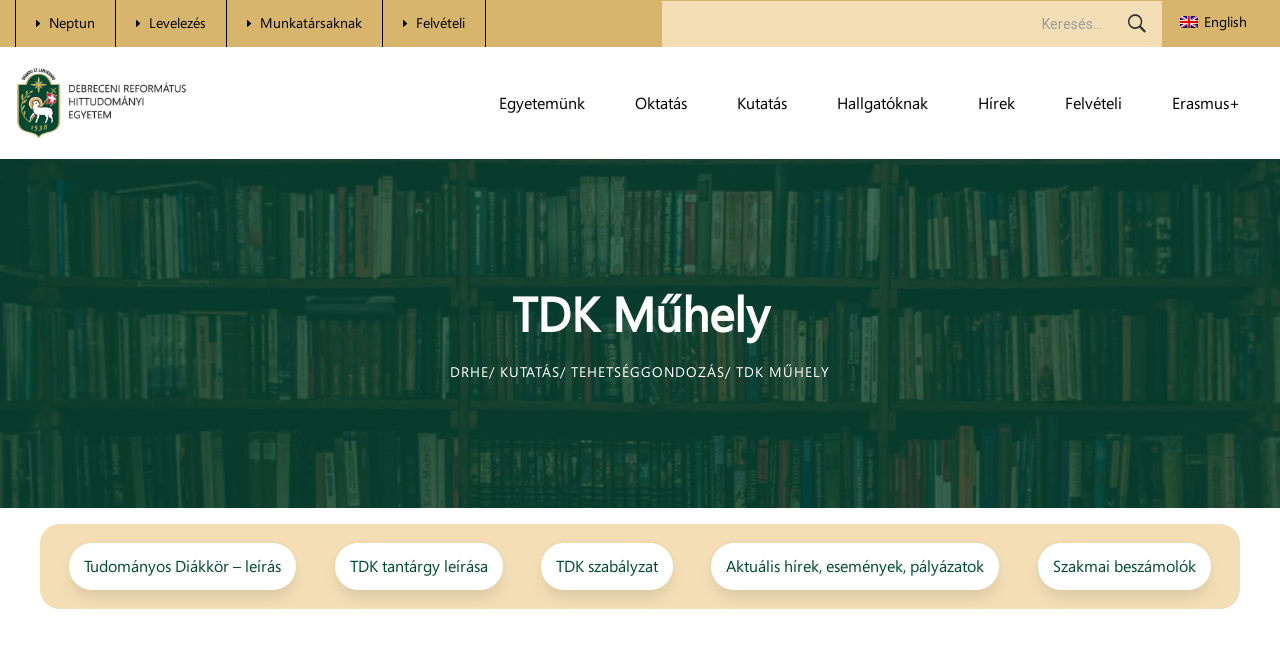

--- FILE ---
content_type: text/html; charset=UTF-8
request_url: https://drhe.hu/kutatas/tehetseggondozas/tdk-muhely/
body_size: 20162
content:
<!DOCTYPE html>
<html lang="hu-HU">



<head>
    <meta charset="UTF-8">
    <meta name="viewport" content="width=device-width, initial-scale=1, shrink-to-fit=no">
    <link rel="profile" href="http://gmpg.org/xfn/11">
    <link rel="pingback" href="https://drhe.hu/xmlrpc.php" />

    <title>TDK Műhely &#8211; DRHE</title>
<meta name='robots' content='max-image-preview:large' />
<link rel="alternate" hreflang="hu" href="https://drhe.hu/kutatas/tehetseggondozas/tdk-muhely/" />
<link rel="alternate" hreflang="en" href="https://drhe.hu/en/kutatas/tehetseggondozas/tdk-muhely/" />
<link rel="alternate" hreflang="x-default" href="https://drhe.hu/kutatas/tehetseggondozas/tdk-muhely/" />
<link rel='dns-prefetch' href='//fonts.googleapis.com' />
<link rel="alternate" type="application/rss+xml" title="DRHE &raquo; hírcsatorna" href="https://drhe.hu/feed/" />
<link rel="alternate" type="application/rss+xml" title="DRHE &raquo; hozzászólás hírcsatorna" href="https://drhe.hu/comments/feed/" />
<link rel="alternate" title="oEmbed (JSON)" type="application/json+oembed" href="https://drhe.hu/wp-json/oembed/1.0/embed?url=https%3A%2F%2Fdrhe.hu%2Fkutatas%2Ftehetseggondozas%2Ftdk-muhely%2F" />
<link rel="alternate" title="oEmbed (XML)" type="text/xml+oembed" href="https://drhe.hu/wp-json/oembed/1.0/embed?url=https%3A%2F%2Fdrhe.hu%2Fkutatas%2Ftehetseggondozas%2Ftdk-muhely%2F&#038;format=xml" />
<style id='wp-img-auto-sizes-contain-inline-css'>
img:is([sizes=auto i],[sizes^="auto," i]){contain-intrinsic-size:3000px 1500px}
/*# sourceURL=wp-img-auto-sizes-contain-inline-css */
</style>
<link rel='stylesheet' id='jquery.nice-select-css' href='https://drhe.hu/wp-content/plugins/mec-fluent-layouts//assets/libs/nice-select.min.css?ver=1.1.0' media='all' />
<link rel='stylesheet' id='mec-select2-style-css' href='https://drhe.hu/wp-content/plugins/modern-events-calendar-lite/assets/packages/select2/select2.min.css?ver=7.29.0' media='all' />
<link rel='stylesheet' id='mec-font-icons-css' href='https://drhe.hu/wp-content/plugins/modern-events-calendar-lite/assets/css/iconfonts.css?ver=7.29.0' media='all' />
<link rel='stylesheet' id='mec-frontend-style-css' href='https://drhe.hu/wp-content/plugins/modern-events-calendar-lite/assets/css/frontend.min.css?ver=7.29.0' media='all' />
<link rel='stylesheet' id='mec-tooltip-style-css' href='https://drhe.hu/wp-content/plugins/modern-events-calendar-lite/assets/packages/tooltip/tooltip.css?ver=7.29.0' media='all' />
<link rel='stylesheet' id='mec-tooltip-shadow-style-css' href='https://drhe.hu/wp-content/plugins/modern-events-calendar-lite/assets/packages/tooltip/tooltipster-sideTip-shadow.min.css?ver=7.29.0' media='all' />
<link rel='stylesheet' id='featherlight-css' href='https://drhe.hu/wp-content/plugins/modern-events-calendar-lite/assets/packages/featherlight/featherlight.css?ver=7.29.0' media='all' />
<link rel='stylesheet' id='mec-lity-style-css' href='https://drhe.hu/wp-content/plugins/modern-events-calendar-lite/assets/packages/lity/lity.min.css?ver=7.29.0' media='all' />
<link rel='stylesheet' id='mec-general-calendar-style-css' href='https://drhe.hu/wp-content/plugins/modern-events-calendar-lite/assets/css/mec-general-calendar.css?ver=7.29.0' media='all' />
<style id='wp-emoji-styles-inline-css'>

	img.wp-smiley, img.emoji {
		display: inline !important;
		border: none !important;
		box-shadow: none !important;
		height: 1em !important;
		width: 1em !important;
		margin: 0 0.07em !important;
		vertical-align: -0.1em !important;
		background: none !important;
		padding: 0 !important;
	}
/*# sourceURL=wp-emoji-styles-inline-css */
</style>
<link rel='stylesheet' id='bp-tooltips-css' href='https://drhe.hu/wp-content/plugins/buddypress/bp-core/css/bp-tooltips.min.css?ver=14.4.0' media='all' />
<link rel='stylesheet' id='bp-legacy-css-css' href='https://drhe.hu/wp-content/plugins/buddypress/bp-templates/bp-legacy/css/buddypress.min.css?ver=14.4.0' media='screen' />
<link rel='stylesheet' id='contact-form-7-css' href='https://drhe.hu/wp-content/plugins/contact-form-7/includes/css/styles.css?ver=6.1.4' media='all' />
<link rel='stylesheet' id='foobox-free-min-css' href='https://drhe.hu/wp-content/plugins/foobox-image-lightbox/free/css/foobox.free.min.css?ver=2.7.41' media='all' />
<link rel='stylesheet' id='mec-fluent-layouts-google-fonts-css' href='https://fonts.googleapis.com/css2?family=DM+Sans%3Aital%2Cwght%400%2C400%3B0%2C500%3B0%2C700%3B1%2C400%3B1%2C500%3B1%2C700&#038;display=swap&#038;ver=6.9' media='all' />
<link rel='stylesheet' id='mec-fluent-layouts-css' href='https://drhe.hu/wp-content/plugins/mec-fluent-layouts//assets/mec-fluent-layouts.min.css?ver=1.0.0' media='all' />
<link rel='stylesheet' id='mec-fluent-layouts-single-css' href='https://drhe.hu/wp-content/plugins/mec-fluent-layouts//assets/mec-fluent-layouts-single.min.css?ver=1.0.0' media='all' />
<link rel='stylesheet' id='page-list-style-css' href='https://drhe.hu/wp-content/plugins/page-list/css/page-list.css?ver=5.9' media='all' />
<link rel='stylesheet' id='shortcodes-for-buddypress-css' href='https://drhe.hu/wp-content/plugins/shortcodes-for-buddypress/public/css/min/shortcodes-for-buddypress-public.min.css?ver=2.9.1' media='all' />
<link rel='stylesheet' id='ppress-frontend-css' href='https://drhe.hu/wp-content/plugins/wp-user-avatar/assets/css/frontend.min.css?ver=4.16.8' media='all' />
<link rel='stylesheet' id='ppress-flatpickr-css' href='https://drhe.hu/wp-content/plugins/wp-user-avatar/assets/flatpickr/flatpickr.min.css?ver=4.16.8' media='all' />
<link rel='stylesheet' id='ppress-select2-css' href='https://drhe.hu/wp-content/plugins/wp-user-avatar/assets/select2/select2.min.css?ver=6.9' media='all' />
<link rel='stylesheet' id='wpml-legacy-horizontal-list-0-css' href='https://drhe.hu/wp-content/plugins/sitepress-multilingual-cms/templates/language-switchers/legacy-list-horizontal/style.min.css?ver=1' media='all' />
<link rel='stylesheet' id='wpml-menu-item-0-css' href='https://drhe.hu/wp-content/plugins/sitepress-multilingual-cms/templates/language-switchers/menu-item/style.min.css?ver=1' media='all' />
<link rel='stylesheet' id='wxacs_front_style-css' href='https://drhe.hu/wp-content/plugins/scrollbar-by-webxapp/assets/css/style.css?ver=1.3.0' media='all' />
<style id='wxacs_front_style-inline-css'>
::-webkit-scrollbar {
                                width: 7px;
                         }::-webkit-scrollbar-thumb {
                            background: rgb(0, 74, 51) ;
                            border-radius:100px;
                            height:32px;
                            
                       }::-webkit-scrollbar-thumb:hover {
                            background: rgb(41, 41, 41); 
                             
                            }::-webkit-scrollbar-track {
                                background: rgb(215, 181, 109); 
                           }
/*# sourceURL=wxacs_front_style-inline-css */
</style>
<link rel='stylesheet' id='zkclever-static-css' href='https://drhe.hu/wp-content/themes/ademy/assets/css/static.css?ver=1.0.0' media='all' />
<style id='zkclever-static-inline-css'>
#zk-page #zk-header-top{}#zk-page #zk-page-title-wrapper{}#zk-page #zk-page-title-wrapper{}#zk-page #zk-page-title-wrapper{}#zk-page #zk-footer{}
        
/*# sourceURL=zkclever-static-inline-css */
</style>
<link rel='stylesheet' id='zkclever-child-style-css' href='https://drhe.hu/wp-content/themes/ademy-child/style.css?ver=1.0.0' media='all' />
<link rel='stylesheet' id='font-awesome-css' href='https://drhe.hu/wp-content/themes/ademy/assets/css/font-awesome.min.css?ver=4.7.0' media='all' />
<link rel='stylesheet' id='font-ionicons-css' href='https://drhe.hu/wp-content/themes/ademy/assets/css/ionicons.min.css?ver=2.0.0' media='all' />
<link rel='stylesheet' id='zkclever-fonts-css' href='//fonts.googleapis.com/css?family=Roboto%3A100%2C100i%2C300%2C300i%2C400%2C400i%2C500%2C500i%2C700%2C700i%2C900%2C900i%26subset%3Dlatin%2Clatin-ext&#038;ver=1.0.0' media='all' />
<link rel='stylesheet' id='child-style-css' href='https://drhe.hu/wp-content/themes/ademy-child/style.css?ver=6.9' media='all' />
<script id="wpml-cookie-js-extra">
var wpml_cookies = {"wp-wpml_current_language":{"value":"hu","expires":1,"path":"/"}};
var wpml_cookies = {"wp-wpml_current_language":{"value":"hu","expires":1,"path":"/"}};
//# sourceURL=wpml-cookie-js-extra
</script>
<script src="https://drhe.hu/wp-content/plugins/sitepress-multilingual-cms/res/js/cookies/language-cookie.js?ver=486900" id="wpml-cookie-js" defer data-wp-strategy="defer"></script>
<script src="https://drhe.hu/wp-content/plugins/mec-fluent-layouts//assets/libs/date.format.min.js?ver=1.2.7" id="date.format-js"></script>
<script src="https://drhe.hu/wp-includes/js/jquery/jquery.min.js?ver=3.7.1" id="jquery-core-js"></script>
<script src="https://drhe.hu/wp-includes/js/jquery/jquery-migrate.min.js?ver=3.4.1" id="jquery-migrate-js"></script>
<script src="https://drhe.hu/wp-content/plugins/mec-fluent-layouts//assets/libs/jquery.nicescroll.min.js?ver=3.7.6" id="jquery.nicescroll-js"></script>
<script src="https://drhe.hu/wp-content/plugins/mec-fluent-layouts//assets/libs/jquery.nice-select.min.js?ver=1.1.0" id="jquery.nice-select-js"></script>
<script src="https://drhe.hu/wp-content/themes/ademy/assets/js/comment-loadmore.js?ver=6.9" id="comment-loadmore-js"></script>
<script id="bp-confirm-js-extra">
var BP_Confirm = {"are_you_sure":"Biztos vagy benne?"};
//# sourceURL=bp-confirm-js-extra
</script>
<script src="https://drhe.hu/wp-content/plugins/buddypress/bp-core/js/confirm.min.js?ver=14.4.0" id="bp-confirm-js"></script>
<script src="https://drhe.hu/wp-content/plugins/buddypress/bp-core/js/jquery-query.min.js?ver=14.4.0" id="bp-jquery-query-js"></script>
<script src="https://drhe.hu/wp-content/plugins/buddypress/bp-core/js/vendor/jquery-cookie.min.js?ver=14.4.0" id="bp-jquery-cookie-js"></script>
<script src="https://drhe.hu/wp-content/plugins/buddypress/bp-core/js/vendor/jquery-scroll-to.min.js?ver=14.4.0" id="bp-jquery-scroll-to-js"></script>
<script id="bp-legacy-js-js-extra">
var BP_DTheme = {"accepted":"Elfogadva","close":"Bez\u00e1r\u00e1s","comments":" hozz\u00e1sz\u00f3l\u00e1s","leave_group_confirm":"Biztosan szeretn\u00e9nk elhagyni a csoportot?","mark_as_fav":"Kedvenc","my_favs":"Kedvenceim","rejected":"Elutas\u00edtva","remove_fav":"Elt\u00e1vol\u00edt\u00e1s a kedvencekb\u0151l","show_all":"Valamennyi mutat\u00e1sa","show_all_comments":"Mutassa ezen sz\u00e1l \u00f6sszes hozz\u00e1sz\u00f3l\u00e1s\u00e1t","show_x_comments":"Show all comments (%d)","unsaved_changes":"Az adatlap mentetlen m\u00f3dos\u00edt\u00e1sokat tartalmaz. Ha elhagyja az oldalt,  a m\u00f3dos\u00edt\u00e1sok elvesznek.","view":"Megtekint\u00e9s","store_filter_settings":""};
//# sourceURL=bp-legacy-js-js-extra
</script>
<script src="https://drhe.hu/wp-content/plugins/buddypress/bp-templates/bp-legacy/js/buddypress.min.js?ver=14.4.0" id="bp-legacy-js-js"></script>
<script src="https://drhe.hu/wp-content/plugins/wp-user-avatar/assets/flatpickr/flatpickr.min.js?ver=4.16.8" id="ppress-flatpickr-js"></script>
<script src="https://drhe.hu/wp-content/plugins/wp-user-avatar/assets/select2/select2.min.js?ver=4.16.8" id="ppress-select2-js"></script>
<script src="https://drhe.hu/wp-content/themes/ademy-child/js/karbantartas.js?ver=1.0" id="karbantartas-js"></script>
<script id="foobox-free-min-js-before">
/* Run FooBox FREE (v2.7.41) */
var FOOBOX = window.FOOBOX = {
	ready: true,
	disableOthers: false,
	o: {wordpress: { enabled: true }, countMessage:'image %index of %total', captions: { dataTitle: ["captionTitle","title"], dataDesc: ["captionDesc","description"] }, rel: '', excludes:'.fbx-link,.nofoobox,.nolightbox,a[href*="pinterest.com/pin/create/button/"]', affiliate : { enabled: false }},
	selectors: [
		".foogallery-container.foogallery-lightbox-foobox", ".foogallery-container.foogallery-lightbox-foobox-free", ".gallery", ".wp-block-gallery", ".wp-caption", ".wp-block-image", "a:has(img[class*=wp-image-])", ".foobox"
	],
	pre: function( $ ){
		// Custom JavaScript (Pre)
		
	},
	post: function( $ ){
		// Custom JavaScript (Post)
		
		// Custom Captions Code
		
	},
	custom: function( $ ){
		// Custom Extra JS
		
	}
};
//# sourceURL=foobox-free-min-js-before
</script>
<script src="https://drhe.hu/wp-content/plugins/foobox-image-lightbox/free/js/foobox.free.min.js?ver=2.7.41" id="foobox-free-min-js"></script>
<script></script><link rel="https://api.w.org/" href="https://drhe.hu/wp-json/" /><link rel="alternate" title="JSON" type="application/json" href="https://drhe.hu/wp-json/wp/v2/pages/3043" /><link rel="EditURI" type="application/rsd+xml" title="RSD" href="https://drhe.hu/xmlrpc.php?rsd" />
<meta name="generator" content="WordPress 6.9" />
<link rel="canonical" href="https://drhe.hu/kutatas/tehetseggondozas/tdk-muhely/" />
<link rel='shortlink' href='https://drhe.hu/?p=3043' />
<meta name="generator" content="WPML ver:4.8.6 stt:1,23;" />

	<script type="text/javascript">var ajaxurl = 'https://drhe.hu/wp-admin/admin-ajax.php?lang=hu&#038;bpml_filter=true';</script>

 
 <script src="https://cdnjs.cloudflare.com/ajax/libs/clipboard.js/2.0.8/clipboard.min.js"></script><script src=""></script>

<meta name="generator" content="Powered by WPBakery Page Builder - drag and drop page builder for WordPress."/>
<meta name="generator" content="Powered by Slider Revolution 6.7.40 - responsive, Mobile-Friendly Slider Plugin for WordPress with comfortable drag and drop interface." />
<link rel="icon" href="https://drhe.hu/wp-content/uploads/2021/09/cropped-drhe-fav-01-32x32.png" sizes="32x32" />
<link rel="icon" href="https://drhe.hu/wp-content/uploads/2021/09/cropped-drhe-fav-01-192x192.png" sizes="192x192" />
<link rel="apple-touch-icon" href="https://drhe.hu/wp-content/uploads/2021/09/cropped-drhe-fav-01-180x180.png" />
<meta name="msapplication-TileImage" content="https://drhe.hu/wp-content/uploads/2021/09/cropped-drhe-fav-01-270x270.png" />
<script>function setREVStartSize(e){
			//window.requestAnimationFrame(function() {
				window.RSIW = window.RSIW===undefined ? window.innerWidth : window.RSIW;
				window.RSIH = window.RSIH===undefined ? window.innerHeight : window.RSIH;
				try {
					var pw = document.getElementById(e.c).parentNode.offsetWidth,
						newh;
					pw = pw===0 || isNaN(pw) || (e.l=="fullwidth" || e.layout=="fullwidth") ? window.RSIW : pw;
					e.tabw = e.tabw===undefined ? 0 : parseInt(e.tabw);
					e.thumbw = e.thumbw===undefined ? 0 : parseInt(e.thumbw);
					e.tabh = e.tabh===undefined ? 0 : parseInt(e.tabh);
					e.thumbh = e.thumbh===undefined ? 0 : parseInt(e.thumbh);
					e.tabhide = e.tabhide===undefined ? 0 : parseInt(e.tabhide);
					e.thumbhide = e.thumbhide===undefined ? 0 : parseInt(e.thumbhide);
					e.mh = e.mh===undefined || e.mh=="" || e.mh==="auto" ? 0 : parseInt(e.mh,0);
					if(e.layout==="fullscreen" || e.l==="fullscreen")
						newh = Math.max(e.mh,window.RSIH);
					else{
						e.gw = Array.isArray(e.gw) ? e.gw : [e.gw];
						for (var i in e.rl) if (e.gw[i]===undefined || e.gw[i]===0) e.gw[i] = e.gw[i-1];
						e.gh = e.el===undefined || e.el==="" || (Array.isArray(e.el) && e.el.length==0)? e.gh : e.el;
						e.gh = Array.isArray(e.gh) ? e.gh : [e.gh];
						for (var i in e.rl) if (e.gh[i]===undefined || e.gh[i]===0) e.gh[i] = e.gh[i-1];
											
						var nl = new Array(e.rl.length),
							ix = 0,
							sl;
						e.tabw = e.tabhide>=pw ? 0 : e.tabw;
						e.thumbw = e.thumbhide>=pw ? 0 : e.thumbw;
						e.tabh = e.tabhide>=pw ? 0 : e.tabh;
						e.thumbh = e.thumbhide>=pw ? 0 : e.thumbh;
						for (var i in e.rl) nl[i] = e.rl[i]<window.RSIW ? 0 : e.rl[i];
						sl = nl[0];
						for (var i in nl) if (sl>nl[i] && nl[i]>0) { sl = nl[i]; ix=i;}
						var m = pw>(e.gw[ix]+e.tabw+e.thumbw) ? 1 : (pw-(e.tabw+e.thumbw)) / (e.gw[ix]);
						newh =  (e.gh[ix] * m) + (e.tabh + e.thumbh);
					}
					var el = document.getElementById(e.c);
					if (el!==null && el) el.style.height = newh+"px";
					el = document.getElementById(e.c+"_wrapper");
					if (el!==null && el) {
						el.style.height = newh+"px";
						el.style.display = "block";
					}
				} catch(e){
					console.log("Failure at Presize of Slider:" + e)
				}
			//});
		  };</script>
		<style id="wp-custom-css">
			.vc_tta-container .vc_tta.vc_general .vc_tta-tabs-container { 
z-index: 1;
}
li#menu-item-14068 {
    background-color: white;
	  display:none;
}

::-webkit-scrollbar {
	height: 7px;
}
ul { list-style-type: none; }

#karbantartas {
  display:none;
}

		</style>
		<style title="dynamic-css" class="options-output">body{font-family:Segoe Media Center, Helvetica, Arial, sans-serif;font-weight:normal;font-style:normal;}h1, .h1, h1 a, .h1 a{font-family:Segoe Media Center, Helvetica, Arial, sans-serif;font-weight:700;font-style:normal;}h2, .h2, h2 a, .h2 a{font-family:Segoe Media Center, Helvetica, Arial, sans-serif;font-weight:700;font-style:normal;}h3, .h3, h3 a, .h3 a{font-family:Segoe Media Center, Helvetica, Arial, sans-serif;font-weight:normal;font-style:normal;}h4, .h4, h4 a, .h4 a{font-family:Segoe Media Center, Helvetica, Arial, sans-serif;font-weight:normal;font-style:normal;}h5, .h5, h5 a, .h5 a{font-family:Segoe Media Center, Helvetica, Arial, sans-serif;font-weight:normal;font-style:normal;}h6, .h6, h6 a, .h6 a{font-family:Segoe Media Center, Helvetica, Arial, sans-serif;font-weight:normal;font-style:normal;}#zk-header-top{font-family:Segoe Media Center, Helvetica, Arial, sans-serif;font-weight:normal;font-style:normal;}#zk-header-top .wg-title,#zk-header-top .widget-title,#zk-header-top h1,#zk-header-top h1 a,#zk-header-top h2,#zk-header-top h2 a,#zk-header-top h3,#zk-header-top h3 a,#zk-header-top h4,#zk-header-top h4 a,#zk-header-top h5,#zk-header-top h5 a,#zk-header-top h6,#zk-header-top h6 a{font-family:Segoe Media Center, Helvetica, Arial, sans-serif;font-weight:normal;font-style:normal;}#zk-header-top a{color:#9b9b9b;}#zk-header-top a:hover{color:#004a33;}#zk-header-top{background-color:#d7b56d;}.zk-page-title-text{font-family:Segoe Media Center, Helvetica, Arial, sans-serif;font-weight:700;font-style:normal;}#zk-breadcrumb{font-family:Segoe Media Center, Helvetica, Arial, sans-serif;font-weight:normal;font-style:normal;}{font-family:Segoe Media Center, Helvetica, Arial, sans-serif;font-weight:normal;font-style:normal;}{font-family:Segoe Media Center, Helvetica, Arial, sans-serif;font-weight:normal;font-style:normal;}{background-color:#004a33;}#zk-footer-top.layout1{font-family:Segoe Media Center, Helvetica, Arial, sans-serif;font-weight:normal;font-style:normal;color:#0a0a0a;}#zk-footer-top.layout1 .wg-title,#zk-footer-top.layout1 .widget-title,#zk-footer-top.layout1 h1,#zk-footer-top.layout1 h2,#zk-footer-top.layout1 h3,#zk-footer-top.layout1 h4,#zk-footer-top.layout1 h5,#zk-footer-top.layout1 h6{font-family:Segoe Media Center, Helvetica, Arial, sans-serif;font-weight:700;font-style:normal;color:#0a0a0a;}#zk-footer-top.layout1 a{color:#0a0a0a;}#zk-footer-top.layout1 a:hover{color:#ffffff;}#zk-footer-top.layout1{background-color:#d7b56d;}#zk-footer-bottom.layout1{font-family:Segoe Media Center, Helvetica, Arial, sans-serif;font-weight:normal;font-style:normal;color:#ffffff;}#zk-footer-bottom.layout1 a{color:#ffffff;}#zk-footer-bottom.layout1 a:hover{color:#d7b56d;}#zk-footer-bottom.layout1 a:active{color:#d7b56d;}#zk-footer-bottom.layout1{background-color:#004a33;}</style><noscript><style> .wpb_animate_when_almost_visible { opacity: 1; }</style></noscript><style>:root,::before,::after{--mec-color-skin: #004a33;--mec-color-skin-rgba-1: rgba(0,74,51,.25);--mec-color-skin-rgba-2: rgba(0,74,51,.5);--mec-color-skin-rgba-3: rgba(0,74,51,.75);--mec-color-skin-rgba-4: rgba(0,74,51,.11);--mec-primary-border-radius: ;--mec-secondary-border-radius: ;--mec-container-normal-width: 1196px;--mec-container-large-width: 1690px;--mec-fes-main-color: #40d9f1;--mec-fes-main-color-rgba-1: rgba(64, 217, 241, 0.12);--mec-fes-main-color-rgba-2: rgba(64, 217, 241, 0.23);--mec-fes-main-color-rgba-3: rgba(64, 217, 241, 0.03);--mec-fes-main-color-rgba-4: rgba(64, 217, 241, 0.3);--mec-fes-main-color-rgba-5: rgb(64 217 241 / 7%);--mec-fes-main-color-rgba-6: rgba(64, 217, 241, 0.2);--mec-fluent-main-color: #ade7ff;--mec-fluent-main-color-rgba-1: rgba(173, 231, 255, 0.3);--mec-fluent-main-color-rgba-2: rgba(173, 231, 255, 0.8);--mec-fluent-main-color-rgba-3: rgba(173, 231, 255, 0.1);--mec-fluent-main-color-rgba-4: rgba(173, 231, 255, 0.2);--mec-fluent-main-color-rgba-5: rgba(173, 231, 255, 0.7);--mec-fluent-main-color-rgba-6: rgba(173, 231, 255, 0.7);--mec-fluent-bold-color: #00acf8;--mec-fluent-bg-hover-color: #ebf9ff;--mec-fluent-bg-color: #f5f7f8;--mec-fluent-second-bg-color: #e8f7ff;}</style><link rel='stylesheet' id='ef4-front-css' href='https://drhe.hu/wp-content/plugins/ef4-framework/assets2/css/public.css?ver=6.9' media='all' />
<link rel='stylesheet' id='rs-plugin-settings-css' href='//drhe.hu/wp-content/plugins/revslider/sr6/assets/css/rs6.css?ver=6.7.40' media='all' />
<style id='rs-plugin-settings-inline-css'>
#rs-demo-id {}
/*# sourceURL=rs-plugin-settings-inline-css */
</style>
</head>

<body class="bp-legacy wp-singular page-template page-template-page-onpage-menu page-template-page-onpage-menu-php page page-id-3043 page-parent page-child parent-pageid-2968 wp-theme-ademy wp-child-theme-ademy-child mec-theme-ademy zk-body ltr zk-header-1  zk-sidebarmenu-on-right wpb-js-composer js-comp-ver-8.7.2 vc_responsive no-js">
    <div id="fb-root"></div>
        <script async defer crossorigin="anonymous" src="https://connect.facebook.net/hu_HU/sdk.js#xfbml=1&version=v12.0"
        nonce="NnFrNcwS"></script>
    
            <div id="zk-page" class="zk-page" style="">
        <div id="zk-header-top" class="zk-header-top clearfix">
    <div class="zk-header-top-inner container-fluid  clearfix">
        <div class="row align-items-center">
            <div class="col-lg-6 text-center text-lg-left"><aside id="nav_menu-4" class="widget widget_nav_menu"><div class="menu-top-left-menu-container"><ul id="menu-top-left-menu" class="menu"><li id="menu-item-2511" class="menu-item menu-item-type-custom menu-item-object-custom menu-item-has-children menu-item-2511"><a href="#">Neptun</a>
<ul class="sub-menu">
	<li id="menu-item-21318" class="menu-item menu-item-type-custom menu-item-object-custom menu-item-21318"><a href="https://host.sdakft.hu/drhenghw/login">Hallgatói WEB</a></li>
	<li id="menu-item-2512" class="menu-item menu-item-type-custom menu-item-object-custom menu-item-2512"><a target="_blank" href="https://host.sdakft.hu/drhehw/login.aspx">Régi Hallgatói web</a></li>
	<li id="menu-item-2513" class="menu-item menu-item-type-custom menu-item-object-custom menu-item-2513"><a target="_blank" href="https://host.sdakft.hu/drheow/login.aspx">Oktatói web</a></li>
</ul>
</li>
<li id="menu-item-2514" class="menu-item menu-item-type-custom menu-item-object-custom menu-item-2514"><a target="_blank" href="https://outlook.office.com/">Levelezés</a></li>
<li id="menu-item-14742" class="menu-item menu-item-type-custom menu-item-object-custom menu-item-14742"><a href="https://munkatarsak.drhe.hu/">Munkatársaknak</a></li>
<li id="menu-item-2515" class="menu-item menu-item-type-custom menu-item-object-custom menu-item-2515"><a target="_blank" href="https://felveteli.drhe.hu/">Felvételi</a></li>
<li id="menu-item-14068" class="menu-item menu-item-type-custom menu-item-object-custom menu-item-14068"><a href="https://drhe.hu/intezkedesi-terv/">COVID-19</a></li>
</ul></div></aside></div><div class="col-lg-6 text-center text-lg-right"><aside id="search-2" class="widget widget_search"><div class="screen-reader-text"><h4 class="wg-title">Search</h4></div><form action="https://drhe.hu/" class="zk-searchform" method="get">
	<input type="text" class="s" name="s" value="" placeholder="Keresés..." aria-required="true" required="required">
		<button type="submit" value="Search" class="searchsubmit"><i class="ion-ios-search-strong"></i></button>
</form></aside><aside id="icl_lang_sel_widget-3" class="widget widget_icl_lang_sel_widget">
<div class="wpml-ls-sidebars-sidebar-header-top-2 wpml-ls wpml-ls-legacy-list-horizontal">
	<ul role="menu"><li class="wpml-ls-slot-sidebar-header-top-2 wpml-ls-item wpml-ls-item-en wpml-ls-first-item wpml-ls-last-item wpml-ls-item-legacy-list-horizontal" role="none">
				<a href="https://drhe.hu/en/kutatas/tehetseggondozas/tdk-muhely/" class="wpml-ls-link" role="menuitem"  aria-label="Switch to English" title="Switch to English" >
                                                        <img
            class="wpml-ls-flag"
            src="https://drhe.hu/wp-content/plugins/sitepress-multilingual-cms/res/flags/en.png"
            alt=""
            width=18
            height=12
    /><span class="wpml-ls-native" lang="en">English</span></a>
			</li></ul>
</div>
</aside></div>        </div>
    </div>
</div>

<div id="zk-header" class="zk-header header-default zk-header-1 ">
    <div class="zk-header-inner container-fluid  clearfix">
    	<div class="row align-items-center justify-content-between">
        <div id="zk-header-logo" class="zk-header-logo col"><a href="https://drhe.hu/" title="Debreceni Református Hittudományi Egyetem - " class="header-1"><img class="main-logo" alt="Debreceni Református Hittudományi Egyetem - " src="https://drhe.hu/wp-content/uploads/2021/09/logo-web-01.png"/></a></div><nav id="zk-navigation" class="zk-navigation col-auto"><div class="container_class zk-main-navigation clearfix"><ul id="menu-main-menu" class="main-nav dir-left menu-main-menu"><li id="menu-item-2508" class="menu-item menu-item-type-custom menu-item-object-custom menu-item-has-children has_full_width no_group megamenu columns-3 menu-item-2508" data-depth="0"><a href="#" class="item-link"><span class="menu-title-wrap"><span class="menu-title">Egyetemünk</span></span></a>
<ul class='multicolumn mega-columns-5 dir-left columns5 drop_full_width sub-menu no_group' style="">
	<li id="menu-item-2578" class="menu-item menu-item-type-post_type menu-item-object-page group menu-item-2578" data-depth="1"><a href="https://drhe.hu/egyetemunk/rektori-koszonto/" class="item-link"><span class="menu-title-wrap"><span class="menu-title">Rektori köszöntő</span></span></a></li>
	<li id="menu-item-1896" class="menu-item menu-item-type-custom menu-item-object-custom menu-item-has-children group menu-item-1896" data-depth="1"><a class="item-link is-one-page cms-scroll"><span class="menu-title-wrap"><span class="menu-title">Történet és küldetés</span></span></a>
	<ul class='   sub-menu group' style="">
		<li id="menu-item-1893" class="menu-item menu-item-type-post_type menu-item-object-page no_group menu-item-1893" data-depth="2"><a href="https://drhe.hu/egyetemunk/tortenet-es-kuldetes/a-drhe-tortenete/" class="item-link"><span class="menu-title-wrap"><span class="menu-title">A DRHE története</span></span></a></li>
		<li id="menu-item-1892" class="menu-item menu-item-type-post_type menu-item-object-page no_group menu-item-1892" data-depth="2"><a href="https://drhe.hu/egyetemunk/tortenet-es-kuldetes/kuldetesnyilatkozat/" class="item-link"><span class="menu-title-wrap"><span class="menu-title">Küldetésnyilatkozat</span></span></a></li>
	</ul>
</li>
	<li id="menu-item-1894" class="menu-item menu-item-type-post_type menu-item-object-page group menu-item-1894" data-depth="1"><a href="https://drhe.hu/egyetemunk/szervezeti-felepites-organogram/" class="item-link"><span class="menu-title-wrap"><span class="menu-title">Szervezeti felépítés (Organogram)</span></span></a></li>
	<li id="menu-item-1887" class="menu-item menu-item-type-post_type menu-item-object-page group menu-item-1887" data-depth="1"><a href="https://drhe.hu/egyetemunk/vezetok/" class="item-link"><span class="menu-title-wrap"><span class="menu-title">Vezetők</span></span></a></li>
	<li id="menu-item-1897" class="menu-item menu-item-type-custom menu-item-object-custom menu-item-has-children group menu-item-1897" data-depth="1"><a class="item-link is-one-page cms-scroll"><span class="menu-title-wrap"><span class="menu-title">Vezető testületek, bizottságok</span></span></a>
	<ul class='   sub-menu group' style="">
		<li id="menu-item-1891" class="menu-item menu-item-type-post_type menu-item-object-page no_group menu-item-1891" data-depth="2"><a href="https://drhe.hu/egyetemunk/vezeto-testuletek-bizottsagok/szenatus/" class="item-link"><span class="menu-title-wrap"><span class="menu-title">Szenátus</span></span></a></li>
		<li id="menu-item-1890" class="menu-item menu-item-type-post_type menu-item-object-page no_group menu-item-1890" data-depth="2"><a href="https://drhe.hu/egyetemunk/vezeto-testuletek-bizottsagok/szenatusi-bizottsagok/" class="item-link"><span class="menu-title-wrap"><span class="menu-title">Szenátusi bizottságok</span></span></a></li>
		<li id="menu-item-1889" class="menu-item menu-item-type-post_type menu-item-object-page no_group menu-item-1889" data-depth="2"><a href="https://drhe.hu/egyetemunk/vezeto-testuletek-bizottsagok/doktori-tanacs/" class="item-link"><span class="menu-title-wrap"><span class="menu-title">Doktori Tanács</span></span></a></li>
		<li id="menu-item-1888" class="menu-item menu-item-type-post_type menu-item-object-page no_group menu-item-1888" data-depth="2"><a href="https://drhe.hu/egyetemunk/vezeto-testuletek-bizottsagok/habilitacios-tanacs/" class="item-link"><span class="menu-title-wrap"><span class="menu-title">Habilitációs Tanács</span></span></a></li>
	</ul>
</li>
	<li id="menu-item-2552" class="menu-item menu-item-type-custom menu-item-object-custom menu-item-has-children group menu-item-2552" data-depth="1"><a href="#" class="item-link is-one-page cms-scroll"><span class="menu-title-wrap"><span class="menu-title">Hivatalok</span></span></a>
	<ul class='   sub-menu group' style="">
		<li id="menu-item-2551" class="menu-item menu-item-type-post_type menu-item-object-page no_group menu-item-2551" data-depth="2"><a href="https://drhe.hu/egyetemunk/hivatalok/rektori-hivatal/" class="item-link"><span class="menu-title-wrap"><span class="menu-title">Rektori Hivatal</span></span></a></li>
		<li id="menu-item-2550" class="menu-item menu-item-type-post_type menu-item-object-page no_group menu-item-2550" data-depth="2"><a href="https://drhe.hu/egyetemunk/hivatalok/tanulmanyi-osztaly/" class="item-link"><span class="menu-title-wrap"><span class="menu-title">Tanulmányi Osztály</span></span></a></li>
	</ul>
</li>
	<li id="menu-item-2553" class="menu-item menu-item-type-custom menu-item-object-custom menu-item-has-children group menu-item-2553" data-depth="1"><a href="#" class="item-link is-one-page cms-scroll"><span class="menu-title-wrap"><span class="menu-title">Hallgatói képviselet</span></span></a>
	<ul class='   sub-menu group' style="">
		<li id="menu-item-2549" class="menu-item menu-item-type-post_type menu-item-object-page no_group menu-item-2549" data-depth="2"><a href="https://drhe.hu/egyetemunk/hallgatoi-kepviselet/hok-iroda/" class="item-link"><span class="menu-title-wrap"><span class="menu-title">Hallgatói Önkormányzat</span></span></a></li>
		<li id="menu-item-2548" class="menu-item menu-item-type-post_type menu-item-object-page no_group menu-item-2548" data-depth="2"><a href="https://drhe.hu/egyetemunk/hallgatoi-kepviselet/dok-iroda/" class="item-link"><span class="menu-title-wrap"><span class="menu-title">Doktorandusz Önkormányzat</span></span></a></li>
	</ul>
</li>
	<li id="menu-item-2529" class="menu-item menu-item-type-custom menu-item-object-custom menu-item-has-children group menu-item-2529" data-depth="1"><a href="#" class="item-link is-one-page cms-scroll"><span class="menu-title-wrap"><span class="menu-title">Hitélet</span></span></a>
	<ul class='   sub-menu group' style="">
		<li id="menu-item-2528" class="menu-item menu-item-type-post_type menu-item-object-page no_group menu-item-2528" data-depth="2"><a href="https://drhe.hu/egyetemunk/hitelet/egyetemi-lelkeszseg/" class="item-link"><span class="menu-title-wrap"><span class="menu-title">Egyetemi Lelkészség</span></span></a></li>
	</ul>
</li>
	<li id="menu-item-2530" class="menu-item menu-item-type-custom menu-item-object-custom menu-item-has-children group menu-item-2530" data-depth="1"><a href="#" class="item-link is-one-page cms-scroll"><span class="menu-title-wrap"><span class="menu-title">Szolgáltató egységek</span></span></a>
	<ul class='   sub-menu group' style="">
		<li id="menu-item-2532" class="menu-item menu-item-type-post_type menu-item-object-page no_group menu-item-2532" data-depth="2"><a href="https://drhe.hu/egyetemunk/szolgaltato-egysegek/drhe-kollegiumai/" class="item-link"><span class="menu-title-wrap"><span class="menu-title">DRHE Kollégiumai</span></span></a></li>
		<li id="menu-item-2531" class="menu-item menu-item-type-post_type menu-item-object-page no_group menu-item-2531" data-depth="2"><a href="https://drhe.hu/egyetemunk/szolgaltato-egysegek/marothi-konyvtar/" class="item-link"><span class="menu-title-wrap"><span class="menu-title">Maróthi György Könyvtár</span></span></a></li>
		<li id="menu-item-2536" class="menu-item menu-item-type-post_type menu-item-object-page no_group menu-item-2536" data-depth="2"><a href="https://drhe.hu/egyetemunk/szolgaltato-egysegek/alumni-kozpont/" class="item-link"><span class="menu-title-wrap"><span class="menu-title">Alumni Központ</span></span></a></li>
		<li id="menu-item-2535" class="menu-item menu-item-type-post_type menu-item-object-page no_group menu-item-2535" data-depth="2"><a href="https://drhe.hu/egyetemunk/szolgaltato-egysegek/eselyegyenlosegi-iroda/" class="item-link"><span class="menu-title-wrap"><span class="menu-title">Esélyegyenlőségi Iroda</span></span></a></li>
		<li id="menu-item-2533" class="menu-item menu-item-type-post_type menu-item-object-page no_group menu-item-2533" data-depth="2"><a href="https://drhe.hu/egyetemunk/szolgaltato-egysegek/informatikai-szolgaltato-csoport/" class="item-link"><span class="menu-title-wrap"><span class="menu-title">Informatikai Szolgáltató Csoport</span></span></a></li>
		<li id="menu-item-2534" class="menu-item menu-item-type-post_type menu-item-object-page no_group menu-item-2534" data-depth="2"><a href="https://drhe.hu/egyetemunk/szolgaltato-egysegek/muszaki-es-ellatasi-csoport/" class="item-link"><span class="menu-title-wrap"><span class="menu-title">Műszaki és Ellátási Csoport</span></span></a></li>
	</ul>
</li>
	<li id="menu-item-2496" class="menu-item menu-item-type-custom menu-item-object-custom menu-item-has-children group multicolumnsub-2 menu-item-2496" data-depth="1"><a class="item-link is-one-page cms-scroll"><span class="menu-title-wrap"><span class="menu-title">Oktatási egységek</span></span></a>
	<ul class='   sub-menu group' style="">
		<li id="menu-item-2078" class="menu-item menu-item-type-post_type menu-item-object-page menu-item-has-children group menu-item-2078" data-depth="2"><a href="https://drhe.hu/egyetemunk/oktatasi-egysegek/teologiai-intezet/" class="item-link is-one-page cms-scroll"><span class="menu-title-wrap"><span class="menu-title">Teológiai Intézet</span></span></a>
		<ul class='   sub-menu group' style="">
			<li id="menu-item-2079" class="menu-item menu-item-type-post_type menu-item-object-page no_group menu-item-2079" data-depth="3"><a href="https://drhe.hu/egyetemunk/oktatasi-egysegek/teologiai-intezet/bibliai-teologiai-es-vallastorteneti-tanszek/" class="item-link"><span class="menu-title-wrap"><span class="menu-title">Bibliai Teológiai és Vallástörténeti Tanszék</span></span></a></li>
			<li id="menu-item-2080" class="menu-item menu-item-type-post_type menu-item-object-page no_group menu-item-2080" data-depth="3"><a href="https://drhe.hu/egyetemunk/oktatasi-egysegek/teologiai-intezet/dogmatikai-tanszek/" class="item-link"><span class="menu-title-wrap"><span class="menu-title">Dogmatikai Tanszék</span></span></a></li>
			<li id="menu-item-2081" class="menu-item menu-item-type-post_type menu-item-object-page no_group menu-item-2081" data-depth="3"><a href="https://drhe.hu/egyetemunk/oktatasi-egysegek/teologiai-intezet/egyhaztorteneti-tanszek/" class="item-link"><span class="menu-title-wrap"><span class="menu-title">Egyháztörténeti Tanszék</span></span></a></li>
			<li id="menu-item-2082" class="menu-item menu-item-type-post_type menu-item-object-page no_group menu-item-2082" data-depth="3"><a href="https://drhe.hu/egyetemunk/oktatasi-egysegek/teologiai-intezet/egyhazzenei-tanszek/" class="item-link"><span class="menu-title-wrap"><span class="menu-title">Egyházzenei Tanszék</span></span></a></li>
			<li id="menu-item-2083" class="menu-item menu-item-type-post_type menu-item-object-page no_group menu-item-2083" data-depth="3"><a href="https://drhe.hu/egyetemunk/oktatasi-egysegek/teologiai-intezet/gyakorlati-teologiai-tanszek/" class="item-link"><span class="menu-title-wrap"><span class="menu-title">Gyakorlati Teológiai Tanszék</span></span></a></li>
			<li id="menu-item-2084" class="menu-item menu-item-type-post_type menu-item-object-page no_group menu-item-2084" data-depth="3"><a href="https://drhe.hu/egyetemunk/oktatasi-egysegek/teologiai-intezet/misszioi-es-felekezettudomanyi-tanszek/" class="item-link"><span class="menu-title-wrap"><span class="menu-title">Missziói és Felekezettudományi Tanszék</span></span></a></li>
			<li id="menu-item-2086" class="menu-item menu-item-type-post_type menu-item-object-page no_group menu-item-2086" data-depth="3"><a href="https://drhe.hu/egyetemunk/oktatasi-egysegek/teologiai-intezet/romologia-tanszek/" class="item-link"><span class="menu-title-wrap"><span class="menu-title">Romológia Tanszék</span></span></a></li>
			<li id="menu-item-2087" class="menu-item menu-item-type-post_type menu-item-object-page no_group menu-item-2087" data-depth="3"><a href="https://drhe.hu/egyetemunk/oktatasi-egysegek/teologiai-intezet/szocialetikai-es-egyhazszociologiai-tanszek/" class="item-link"><span class="menu-title-wrap"><span class="menu-title">Szociáletikai és Egyházszociológiai Tanszék</span></span></a></li>
			<li id="menu-item-2085" class="menu-item menu-item-type-post_type menu-item-object-page no_group menu-item-2085" data-depth="3"><a href="https://drhe.hu/egyetemunk/oktatasi-egysegek/teologiai-intezet/oszovetsegi-tanszek/" class="item-link"><span class="menu-title-wrap"><span class="menu-title">Ószövetségi Tanszék</span></span></a></li>
			<li id="menu-item-2088" class="menu-item menu-item-type-post_type menu-item-object-page no_group menu-item-2088" data-depth="3"><a href="https://drhe.hu/egyetemunk/oktatasi-egysegek/teologiai-intezet/ujszovetsegi-tanszek/" class="item-link"><span class="menu-title-wrap"><span class="menu-title">Újszövetségi Tanszék</span></span></a></li>
		</ul>
</li>
		<li id="menu-item-2070" class="menu-item menu-item-type-post_type menu-item-object-page menu-item-has-children group menu-item-2070" data-depth="2"><a href="https://drhe.hu/egyetemunk/oktatasi-egysegek/kolcsey-ferenc-tanitokepzesi-intezet/" class="item-link is-one-page cms-scroll"><span class="menu-title-wrap"><span class="menu-title">Kölcsey Ferenc Tanítóképzési Intézet</span></span></a>
		<ul class='   sub-menu group' style="">
			<li id="menu-item-2071" class="menu-item menu-item-type-post_type menu-item-object-page no_group menu-item-2071" data-depth="3"><a href="https://drhe.hu/egyetemunk/oktatasi-egysegek/kolcsey-ferenc-tanitokepzesi-intezet/idegen-nyelvi-tanszek/" class="item-link"><span class="menu-title-wrap"><span class="menu-title">Idegen Nyelvi Tanszék</span></span></a></li>
			<li id="menu-item-2072" class="menu-item menu-item-type-post_type menu-item-object-page no_group menu-item-2072" data-depth="3"><a href="https://drhe.hu/egyetemunk/oktatasi-egysegek/kolcsey-ferenc-tanitokepzesi-intezet/magyar-nyelvi-es-irodalmi-tanszek/" class="item-link"><span class="menu-title-wrap"><span class="menu-title">Magyar Nyelvi és Irodalmi Tanszék</span></span></a></li>
			<li id="menu-item-2073" class="menu-item menu-item-type-post_type menu-item-object-page no_group menu-item-2073" data-depth="3"><a href="https://drhe.hu/egyetemunk/oktatasi-egysegek/kolcsey-ferenc-tanitokepzesi-intezet/matematika-es-informatika-tanszek/" class="item-link"><span class="menu-title-wrap"><span class="menu-title">Matematika és Informatika Tanszék</span></span></a></li>
			<li id="menu-item-2074" class="menu-item menu-item-type-post_type menu-item-object-page no_group menu-item-2074" data-depth="3"><a href="https://drhe.hu/egyetemunk/oktatasi-egysegek/kolcsey-ferenc-tanitokepzesi-intezet/pedagogia-es-pszichologia-tanszek/" class="item-link"><span class="menu-title-wrap"><span class="menu-title">Pedagógia és Pszichológia Tanszék</span></span></a></li>
			<li id="menu-item-2075" class="menu-item menu-item-type-post_type menu-item-object-page no_group menu-item-2075" data-depth="3"><a href="https://drhe.hu/egyetemunk/oktatasi-egysegek/kolcsey-ferenc-tanitokepzesi-intezet/rajz-es-vizualis-neveles-tanszek/" class="item-link"><span class="menu-title-wrap"><span class="menu-title">Rajz- és Vizuális Nevelés Tanszék</span></span></a></li>
			<li id="menu-item-2076" class="menu-item menu-item-type-post_type menu-item-object-page no_group menu-item-2076" data-depth="3"><a href="https://drhe.hu/egyetemunk/oktatasi-egysegek/kolcsey-ferenc-tanitokepzesi-intezet/termeszettudomanyi-tanszek/" class="item-link"><span class="menu-title-wrap"><span class="menu-title">Természettudományi Tanszék</span></span></a></li>
			<li id="menu-item-2077" class="menu-item menu-item-type-post_type menu-item-object-page no_group menu-item-2077" data-depth="3"><a href="https://drhe.hu/egyetemunk/oktatasi-egysegek/kolcsey-ferenc-tanitokepzesi-intezet/testnevelesi-tanszek/" class="item-link"><span class="menu-title-wrap"><span class="menu-title">Testnevelési Tanszék</span></span></a></li>
		</ul>
</li>
		<li id="menu-item-3411" class="menu-item menu-item-type-post_type menu-item-object-page group menu-item-3411" data-depth="2"><a href="https://drhe.hu/egyetemunk/oktatasi-egysegek/felnottkepzesi-kozpont/" class="item-link"><span class="menu-title-wrap"><span class="menu-title">Felnőttképzési Központ</span></span></a></li>
		<li id="menu-item-2090" class="menu-item menu-item-type-post_type menu-item-object-page group menu-item-2090" data-depth="2"><a href="https://drhe.hu/egyetemunk/oktatasi-egysegek/doktori-iskola/" class="item-link"><span class="menu-title-wrap"><span class="menu-title">Doktori Iskola</span></span></a></li>
		<li id="menu-item-13566" class="menu-item menu-item-type-post_type menu-item-object-page group menu-item-13566" data-depth="2"><a href="https://drhe.hu/egyetemunk/oktatasi-egysegek/szenior-akademia/" class="item-link"><span class="menu-title-wrap"><span class="menu-title">Szenior Akadémia</span></span></a></li>
		<li id="menu-item-14788" class="menu-item menu-item-type-post_type menu-item-object-page group menu-item-14788" data-depth="2"><a href="https://drhe.hu/egyetemunk/oktatasi-egysegek/jubileumi-diplomak/" class="item-link"><span class="menu-title-wrap"><span class="menu-title">Jubileumi diplomák</span></span></a></li>
	</ul>
</li>
	<li id="menu-item-2479" class="menu-item menu-item-type-custom menu-item-object-custom menu-item-has-children group menu-item-2479" data-depth="1"><a class="item-link is-one-page cms-scroll"><span class="menu-title-wrap"><span class="menu-title">Szabályzatok</span></span></a>
	<ul class='   sub-menu group' style="">
		<li id="menu-item-2480" class="menu-item menu-item-type-post_type menu-item-object-page no_group menu-item-2480" data-depth="2"><a href="https://drhe.hu/egyetemunk/szabalyzatok/szabalyzatok/" class="item-link"><span class="menu-title-wrap"><span class="menu-title">Szabályzatok</span></span></a></li>
		<li id="menu-item-2482" class="menu-item menu-item-type-post_type menu-item-object-page no_group menu-item-2482" data-depth="2"><a href="https://drhe.hu/egyetemunk/szabalyzatok/rektori-utasitasok/" class="item-link"><span class="menu-title-wrap"><span class="menu-title">Rektori utasítások</span></span></a></li>
	</ul>
</li>
	<li id="menu-item-2483" class="menu-item menu-item-type-custom menu-item-object-custom menu-item-has-children group menu-item-2483" data-depth="1"><a class="item-link is-one-page cms-scroll"><span class="menu-title-wrap"><span class="menu-title">Minőségbiztosítás</span></span></a>
	<ul class='   sub-menu group' style="">
		<li id="menu-item-2484" class="menu-item menu-item-type-post_type menu-item-object-page no_group menu-item-2484" data-depth="2"><a href="https://drhe.hu/egyetemunk/minosegbiztositas/egyeb-minosegbiztositasi-dokumentumok/" class="item-link"><span class="menu-title-wrap"><span class="menu-title">Egyéb minőségbiztosítási dokumentumok</span></span></a></li>
		<li id="menu-item-2485" class="menu-item menu-item-type-post_type menu-item-object-page no_group menu-item-2485" data-depth="2"><a href="https://drhe.hu/egyetemunk/minosegbiztositas/inzemenyi-akkreditaciok/" class="item-link"><span class="menu-title-wrap"><span class="menu-title">Inzéményi akkreditációk</span></span></a></li>
		<li id="menu-item-2486" class="menu-item menu-item-type-post_type menu-item-object-page no_group menu-item-2486" data-depth="2"><a href="https://drhe.hu/egyetemunk/minosegbiztositas/oktatoi-eloleptetesek-hosszabbitasok-urlapok/" class="item-link"><span class="menu-title-wrap"><span class="menu-title">Oktatói előléptetések, hosszabbítások – Űrlapok</span></span></a></li>
		<li id="menu-item-2487" class="menu-item menu-item-type-post_type menu-item-object-page no_group menu-item-2487" data-depth="2"><a href="https://drhe.hu/egyetemunk/minosegbiztositas/jovokep-minosegpolitika/" class="item-link"><span class="menu-title-wrap"><span class="menu-title">Jövőkép, Minőségpolitika</span></span></a></li>
		<li id="menu-item-2488" class="menu-item menu-item-type-post_type menu-item-object-page no_group menu-item-2488" data-depth="2"><a href="https://drhe.hu/egyetemunk/szabalyzatok/szabalyzatok/" class="item-link"><span class="menu-title-wrap"><span class="menu-title">Minőségbiztosítási szabályzat</span></span></a></li>
		<li id="menu-item-2489" class="menu-item menu-item-type-post_type menu-item-object-page no_group menu-item-2489" data-depth="2"><a href="https://drhe.hu/egyetemunk/minosegbiztositas/intezmenyfejlesztesi-terv/" class="item-link"><span class="menu-title-wrap"><span class="menu-title">Intézményfejlesztési terv</span></span></a></li>
		<li id="menu-item-2490" class="menu-item menu-item-type-post_type menu-item-object-page no_group menu-item-2490" data-depth="2"><a href="https://drhe.hu/egyetemunk/minosegbiztositas/minosegfejlesztesi-jelentesek/" class="item-link"><span class="menu-title-wrap"><span class="menu-title">Minőségfejlesztési jelentések</span></span></a></li>
		<li id="menu-item-21545" class="menu-item menu-item-type-post_type menu-item-object-page menu-item-21545" data-depth="2"><a href="https://drhe.hu/egyetemunk/minosegbiztositas/a-di-minosegbiztositasi-dokumentumai/" class="item-link"><span class="menu-title-wrap"><span class="menu-title">A DI minőségbiztosítási dokumentumai</span></span></a></li>
	</ul>
</li>
	<li id="menu-item-2491" class="menu-item menu-item-type-custom menu-item-object-custom menu-item-has-children group menu-item-2491" data-depth="1"><a class="item-link is-one-page cms-scroll"><span class="menu-title-wrap"><span class="menu-title">Közérdekű adatok</span></span></a>
	<ul class='   sub-menu group' style="">
		<li id="menu-item-2492" class="menu-item menu-item-type-post_type menu-item-object-page menu-item-2492" data-depth="2"><a href="https://drhe.hu/egyetemunk/kozerdeku-adatok/szervezeti-szemelyzeti-adatok/" class="item-link"><span class="menu-title-wrap"><span class="menu-title">Szervezeti, személyzeti adatok</span></span></a></li>
		<li id="menu-item-2493" class="menu-item menu-item-type-post_type menu-item-object-page menu-item-2493" data-depth="2"><a href="https://drhe.hu/egyetemunk/kozerdeku-adatok/tevekenysegre-mukodesre-vonatkozo-adatok/" class="item-link"><span class="menu-title-wrap"><span class="menu-title">Tevékenységre, működésre vonatkozó adatok</span></span></a></li>
		<li id="menu-item-2494" class="menu-item menu-item-type-post_type menu-item-object-page menu-item-2494" data-depth="2"><a href="https://drhe.hu/egyetemunk/kozerdeku-adatok/gazdalkodasi-adatok/" class="item-link"><span class="menu-title-wrap"><span class="menu-title">Gazdálkodási adatok</span></span></a></li>
		<li id="menu-item-2495" class="menu-item menu-item-type-post_type menu-item-object-page menu-item-2495" data-depth="2"><a href="https://drhe.hu/egyetemunk/kozerdeku-adatok/egyedi-kozzeteteli-lista/" class="item-link"><span class="menu-title-wrap"><span class="menu-title">Egyedi közzétételi lista</span></span></a></li>
	</ul>
</li>
</ul>
</li>
<li id="menu-item-2563" class="menu-item menu-item-type-custom menu-item-object-custom menu-item-has-children has_full_width no_group megamenu columns-1 menu-item-2563" data-depth="0"><a href="#" class="item-link"><span class="menu-title-wrap"><span class="menu-title">Oktatás</span></span></a>
<ul class='multicolumn mega-columns-5 dir-left columns5 drop_full_width sub-menu no_group' style="">
	<li id="menu-item-2857" class="menu-item menu-item-type-post_type menu-item-object-page menu-item-2857" data-depth="1"><a href="https://drhe.hu/oktatas/oktatok/" class="item-link"><span class="menu-title-wrap"><span class="menu-title">Oktatók</span></span></a></li>
	<li id="menu-item-2890" class="menu-item menu-item-type-post_type menu-item-object-page menu-item-has-children group multicolumnsub-2 menu-item-2890" data-depth="1"><a href="https://drhe.hu/oktatas/kepzesek/" class="item-link is-one-page cms-scroll"><span class="menu-title-wrap"><span class="menu-title">Képzések</span></span></a>
	<ul class='   sub-menu group' style="">
		<li id="menu-item-2859" class="menu-item menu-item-type-custom menu-item-object-custom menu-item-has-children group menu-item-2859" data-depth="2"><a class="item-link is-one-page cms-scroll"><span class="menu-title-wrap"><span class="menu-title">Hitéleti szakok</span></span></a>
		<ul class='   sub-menu group' style="">
			<li id="menu-item-2861" class="menu-item menu-item-type-post_type menu-item-object-page menu-item-2861" data-depth="3"><a href="https://drhe.hu/oktatas/kepzesek/hiteleti-szakok/alapkepzesek-szakiranyu-tovabbkepzesek/" class="item-link"><span class="menu-title-wrap"><span class="menu-title">Alapképzések, szakirányú továbbképzések</span></span></a></li>
			<li id="menu-item-2860" class="menu-item menu-item-type-post_type menu-item-object-page menu-item-2860" data-depth="3"><a href="https://drhe.hu/oktatas/kepzesek/hiteleti-szakok/osztatlan-kepzesek-mesterkepzesek/" class="item-link"><span class="menu-title-wrap"><span class="menu-title">Osztatlan képzések, Mesterképzések</span></span></a></li>
			<li id="menu-item-2862" class="menu-item menu-item-type-post_type menu-item-object-page menu-item-2862" data-depth="3"><a href="https://drhe.hu/oktatas/kepzesek/hiteleti-szakok/teologia-minor-reszismereti-kepzes/" class="item-link"><span class="menu-title-wrap"><span class="menu-title">Teológia minor részismereti képzés</span></span></a></li>
			<li id="menu-item-2866" class="menu-item menu-item-type-post_type menu-item-object-page menu-item-2866" data-depth="3"><a href="https://drhe.hu/oktatas/kepzesek/hiteleti-szakok/hiteleti-szakos-hallgatok-jogai-es-kotelezettsegei/" class="item-link"><span class="menu-title-wrap"><span class="menu-title">Hitéleti szakos hallgatók jogai és kötelezettségei</span></span></a></li>
		</ul>
</li>
		<li id="menu-item-2891" class="menu-item menu-item-type-custom menu-item-object-custom menu-item-has-children group menu-item-2891" data-depth="2"><a class="item-link is-one-page cms-scroll"><span class="menu-title-wrap"><span class="menu-title">Tanítóképzés</span></span></a>
		<ul class='   sub-menu group' style="">
			<li id="menu-item-2868" class="menu-item menu-item-type-post_type menu-item-object-page menu-item-2868" data-depth="3"><a href="https://drhe.hu/oktatas/kepzesek/tanitokepzes/tanito-alapszak/" class="item-link"><span class="menu-title-wrap"><span class="menu-title">Tanító alapszak</span></span></a></li>
			<li id="menu-item-2869" class="menu-item menu-item-type-post_type menu-item-object-page menu-item-2869" data-depth="3"><a href="https://drhe.hu/oktatas/kepzesek/tanitokepzes/muveltsegi-teruletek/" class="item-link"><span class="menu-title-wrap"><span class="menu-title">Műveltségi területek</span></span></a></li>
			<li id="menu-item-2871" class="menu-item menu-item-type-post_type menu-item-object-page menu-item-2871" data-depth="3"><a href="https://drhe.hu/oktatas/kepzesek/tanitokepzes/tanitasi-gyakorlat/" class="item-link"><span class="menu-title-wrap"><span class="menu-title">Tanítási gyakorlat</span></span></a></li>
			<li id="menu-item-2870" class="menu-item menu-item-type-post_type menu-item-object-page menu-item-2870" data-depth="3"><a href="https://drhe.hu/oktatas/kepzesek/tanitokepzes/tanito-szak-kiegeszito-muveltsegi-teruletek/" class="item-link"><span class="menu-title-wrap"><span class="menu-title">Tanító szak – kiegészítő műveltségi területek</span></span></a></li>
		</ul>
</li>
		<li id="menu-item-2872" class="menu-item menu-item-type-post_type menu-item-object-page group menu-item-2872" data-depth="2"><a href="https://drhe.hu/oktatas/kepzesek/angol-nyelvu-kurzusok/" class="item-link"><span class="menu-title-wrap"><span class="menu-title">Angol nyelvű kurzusok</span></span></a></li>
		<li id="menu-item-2873" class="menu-item menu-item-type-post_type menu-item-object-page group menu-item-2873" data-depth="2"><a href="https://felnottkepzes.drhe.hu/" class="item-link"><span class="menu-title-wrap"><span class="menu-title">Felnőttképzési Központ</span></span></a></li>
		<li id="menu-item-2874" class="menu-item menu-item-type-post_type menu-item-object-page menu-item-has-children group menu-item-2874" data-depth="2"><a href="https://drhe.hu/oktatas/kepzesek/doktori-kepzes/" class="item-link is-one-page cms-scroll"><span class="menu-title-wrap"><span class="menu-title">Doktori képzés</span></span></a>
		<ul class='   sub-menu group' style="">
			<li id="menu-item-2889" class="menu-item menu-item-type-post_type menu-item-object-page menu-item-2889" data-depth="3"><a href="https://drhe.hu/oktatas/kepzesek/doktori-kepzes/doktori-program/" class="item-link"><span class="menu-title-wrap"><span class="menu-title">Doktori Program</span></span></a></li>
			<li id="menu-item-2875" class="menu-item menu-item-type-post_type menu-item-object-page menu-item-2875" data-depth="3"><a href="https://drhe.hu/oktatas/kepzesek/doktori-kepzes/aktualis-temakiirasok/" class="item-link"><span class="menu-title-wrap"><span class="menu-title">Aktuális témakiírások</span></span></a></li>
			<li id="menu-item-2876" class="menu-item menu-item-type-post_type menu-item-object-page menu-item-2876" data-depth="3"><a href="https://drhe.hu/oktatas/kepzesek/doktori-kepzes/felveteli-informaciok/" class="item-link"><span class="menu-title-wrap"><span class="menu-title">Felvételi információk</span></span></a></li>
			<li id="menu-item-2877" class="menu-item menu-item-type-post_type menu-item-object-page menu-item-2877" data-depth="3"><a href="https://drhe.hu/oktatas/kepzesek/doktori-kepzes/dokumentumok/" class="item-link"><span class="menu-title-wrap"><span class="menu-title">Dokumentumok</span></span></a></li>
			<li id="menu-item-2878" class="menu-item menu-item-type-post_type menu-item-object-page menu-item-2878" data-depth="3"><a href="https://drhe.hu/oktatas/kepzesek/doktori-kepzes/a-doktori-iskola-oktatoi/" class="item-link"><span class="menu-title-wrap"><span class="menu-title">A Doktori Iskola Oktatói</span></span></a></li>
			<li id="menu-item-2879" class="menu-item menu-item-type-post_type menu-item-object-page menu-item-2879" data-depth="3"><a href="https://drhe.hu/oktatas/kepzesek/doktori-kepzes/doktori-iskola-hallgatoi/" class="item-link"><span class="menu-title-wrap"><span class="menu-title">Doktori Iskola Hallgatói</span></span></a></li>
			<li id="menu-item-2880" class="menu-item menu-item-type-post_type menu-item-object-page menu-item-2880" data-depth="3"><a href="http://drhe.hu/egyetemunk/vezeto-testuletek-bizottsagok/doktori-tanacs/" class="item-link"><span class="menu-title-wrap"><span class="menu-title">Doktori Tanács</span></span></a></li>
			<li id="menu-item-2881" class="menu-item menu-item-type-post_type menu-item-object-page menu-item-2881" data-depth="3"><a href="http://drhe.hu/egyetemunk/vezeto-testuletek-bizottsagok/habilitacios-tanacs/" class="item-link"><span class="menu-title-wrap"><span class="menu-title">Habilitációs Tanács</span></span></a></li>
			<li id="menu-item-2882" class="menu-item menu-item-type-post_type menu-item-object-page menu-item-2882" data-depth="3"><a href="https://drhe.hu/oktatas/kepzesek/doktori-kepzes/doktoraltak/" class="item-link"><span class="menu-title-wrap"><span class="menu-title">Doktoráltak</span></span></a></li>
			<li id="menu-item-2883" class="menu-item menu-item-type-post_type menu-item-object-page menu-item-2883" data-depth="3"><a href="https://drhe.hu/oktatas/kepzesek/doktori-kepzes/habilitaltak/" class="item-link"><span class="menu-title-wrap"><span class="menu-title">Habilitáltak</span></span></a></li>
			<li id="menu-item-2884" class="menu-item menu-item-type-post_type menu-item-object-page menu-item-2884" data-depth="3"><a href="https://drhe.hu/oktatas/kepzesek/doktori-kepzes/diszdoktorok/" class="item-link"><span class="menu-title-wrap"><span class="menu-title">Díszdoktorok</span></span></a></li>
			<li id="menu-item-2885" class="menu-item menu-item-type-post_type menu-item-object-page menu-item-2885" data-depth="3"><a href="https://drhe.hu/oktatas/kepzesek/doktori-kepzes/aktualis-vedesek/" class="item-link"><span class="menu-title-wrap"><span class="menu-title">Aktuális védések</span></span></a></li>
		</ul>
</li>
	</ul>
</li>
</ul>
</li>
<li id="menu-item-2564" class="menu-item menu-item-type-custom menu-item-object-custom menu-item-has-children has_full_width no_group megamenu columns-3 menu-item-2564" data-depth="0"><a href="#" class="item-link"><span class="menu-title-wrap"><span class="menu-title">Kutatás</span></span></a>
<ul class='multicolumn mega-columns-5 dir-left columns5 drop_full_width sub-menu no_group' style="">
	<li id="menu-item-3084" class="menu-item menu-item-type-custom menu-item-object-custom menu-item-has-children group menu-item-3084" data-depth="1"><a href="#" class="item-link is-one-page cms-scroll"><span class="menu-title-wrap"><span class="menu-title">Kutatástámogatás</span></span></a>
	<ul class='   sub-menu group' style="">
		<li id="menu-item-3085" class="menu-item menu-item-type-post_type menu-item-object-page menu-item-3085" data-depth="2"><a href="https://drhe.hu/kutatas/kutatastamogatas/kutatasfinanszirozasi-palyazat/" class="item-link"><span class="menu-title-wrap"><span class="menu-title">Kutatásfinanszírozási pályázat</span></span></a></li>
		<li id="menu-item-3086" class="menu-item menu-item-type-post_type menu-item-object-page menu-item-3086" data-depth="2"><a href="http://bothantal.hu/" class="item-link"><span class="menu-title-wrap"><span class="menu-title">Both Antal Teológai és Kulturális Alapítvány</span></span></a></li>
		<li id="menu-item-3087" class="menu-item menu-item-type-post_type menu-item-object-page menu-item-3087" data-depth="2"><a href="https://drhe.hu/kutatas/kutatastamogatas/boszormenyi-jeno-lelkesz-es-neje-emlekalapitvany/" class="item-link"><span class="menu-title-wrap"><span class="menu-title">Böszörményi Jenő Lelkész és Neje Emlékalapítvány</span></span></a></li>
	</ul>
</li>
	<li id="menu-item-13639" class="menu-item menu-item-type-custom menu-item-object-custom group menu-item-13639" data-depth="1"><a target="_blank" href="https://marothikonyvtar.drhe.hu/" class="item-link"><span class="menu-title-wrap"><span class="menu-title">Könyvtár</span></span></a></li>
	<li id="menu-item-3107" class="menu-item menu-item-type-post_type menu-item-object-page group menu-item-3107" data-depth="1"><a href="https://drhe.hu/kutatas/folyoirataink-kiadvanyaink/" class="item-link"><span class="menu-title-wrap"><span class="menu-title">Folyóirataink, kiadványaink</span></span></a></li>
	<li id="menu-item-3108" class="menu-item menu-item-type-post_type menu-item-object-page menu-item-has-children group menu-item-3108" data-depth="1"><a href="https://drhe.hu/kutatas/repozitoriumok/" class="item-link is-one-page cms-scroll"><span class="menu-title-wrap"><span class="menu-title">Repozitóriumok</span></span></a>
	<ul class='   sub-menu group' style="">
		<li id="menu-item-3109" class="menu-item menu-item-type-post_type menu-item-object-page menu-item-3109" data-depth="2"><a target="_blank" href="http://derep-k.drhe.hu/#new_tab" class="item-link"><span class="menu-title-wrap"><span class="menu-title">Intézményi kiadványok</span></span></a></li>
		<li id="menu-item-3110" class="menu-item menu-item-type-post_type menu-item-object-page menu-item-3110" data-depth="2"><a href="http://derep-okt.drhe.hu/" class="item-link"><span class="menu-title-wrap"><span class="menu-title">Oktatói publikációk</span></span></a></li>
		<li id="menu-item-3111" class="menu-item menu-item-type-post_type menu-item-object-page menu-item-3111" data-depth="2"><a href="http://derep-di.drhe.hu/" class="item-link"><span class="menu-title-wrap"><span class="menu-title">Doktori disszertációk</span></span></a></li>
		<li id="menu-item-3112" class="menu-item menu-item-type-post_type menu-item-object-page menu-item-3112" data-depth="2"><a href="http://derep-szd.drhe.hu/" class="item-link"><span class="menu-title-wrap"><span class="menu-title">Szakdolgozatok</span></span></a></li>
	</ul>
</li>
	<li id="menu-item-3089" class="menu-item menu-item-type-custom menu-item-object-custom menu-item-has-children group menu-item-3089" data-depth="1"><a href="#" class="item-link is-one-page cms-scroll"><span class="menu-title-wrap"><span class="menu-title">Kutatóintézetek, kutatóhelyek</span></span></a>
	<ul class='   sub-menu group' style="">
		<li id="menu-item-3090" class="menu-item menu-item-type-post_type menu-item-object-page menu-item-3090" data-depth="2"><a href="https://drhe.hu/kutatas/kutatointezetek-kutatohelyek/katechetikai-kozpont/" class="item-link"><span class="menu-title-wrap"><span class="menu-title">Katechetikai Központ</span></span></a></li>
		<li id="menu-item-3091" class="menu-item menu-item-type-post_type menu-item-object-page menu-item-3091" data-depth="2"><a href="https://drhe.hu/kutatas/kutatointezetek-kutatohelyek/hatvani-istvan-teologiai-kutatointezet/" class="item-link"><span class="menu-title-wrap"><span class="menu-title">Hatvani István Teológiai Kutatóintézet</span></span></a></li>
		<li id="menu-item-3092" class="menu-item menu-item-type-post_type menu-item-object-page menu-item-3092" data-depth="2"><a href="https://drhe.hu/kutatas/kutatointezetek-kutatohelyek/interkulturalis-tanulmanyok-kutatointezete/" class="item-link"><span class="menu-title-wrap"><span class="menu-title">Interkulturális Tanulmányok Kutatóintézete</span></span></a></li>
		<li id="menu-item-3093" class="menu-item menu-item-type-post_type menu-item-object-page menu-item-3093" data-depth="2"><a href="https://drhe.hu/kutatas/kutatointezetek-kutatohelyek/kelet-kozep-europai-karl-barth-kutatointezet/" class="item-link"><span class="menu-title-wrap"><span class="menu-title">Kelet-Közép Európai Karl Barth Kutatóintézet</span></span></a></li>
		<li id="menu-item-3094" class="menu-item menu-item-type-post_type menu-item-object-page menu-item-3094" data-depth="2"><a href="https://drhe.hu/kutatas/kutatointezetek-kutatohelyek/kozep-europai-reformacio-es-protestantizmus-torteneti-kutatointezet/" class="item-link"><span class="menu-title-wrap"><span class="menu-title">Közép-Európai Reformáció és Protestantizmus Történeti Kutatóintézet</span></span></a></li>
		<li id="menu-item-3095" class="menu-item menu-item-type-post_type menu-item-object-page menu-item-3095" data-depth="2"><a href="https://drhe.hu/kutatas/kutatointezetek-kutatohelyek/liturgiai-kutatointezet/" class="item-link"><span class="menu-title-wrap"><span class="menu-title">Liturgiai Kutatóintézet</span></span></a></li>
		<li id="menu-item-3096" class="menu-item menu-item-type-post_type menu-item-object-page menu-item-3096" data-depth="2"><a href="https://drhe.hu/kutatas/kutatointezetek-kutatohelyek/missio-et-oikodome-missziologia-es-okumenika-kutatointezet/" class="item-link"><span class="menu-title-wrap"><span class="menu-title">Missio et Oikodome – Missziológia és Ökumenika Kutatóintézet</span></span></a></li>
		<li id="menu-item-3097" class="menu-item menu-item-type-post_type menu-item-object-page menu-item-3097" data-depth="2"><a href="https://drhe.hu/kutatas/kutatointezetek-kutatohelyek/patmosz-bibliai-tudomanyok-kutatointezete/" class="item-link"><span class="menu-title-wrap"><span class="menu-title">Patmosz – Bibliai Tudományok Kutatóintézete</span></span></a></li>
		<li id="menu-item-3098" class="menu-item menu-item-type-post_type menu-item-object-page menu-item-3098" data-depth="2"><a href="https://drhe.hu/kutatas/kutatointezetek-kutatohelyek/sepphoris-bibliai-regeszeti-es-posztbiblikus-zsido-irodalmi-kutatointezet/" class="item-link"><span class="menu-title-wrap"><span class="menu-title">Sepphoris Bibliai Régészeti és Posztbiblikus Zsidó Irodalmi Kutatóintézet</span></span></a></li>
		<li id="menu-item-3099" class="menu-item menu-item-type-post_type menu-item-object-page menu-item-3099" data-depth="2"><a href="https://drhe.hu/kutatas/kutatointezetek-kutatohelyek/szocialetikai-kutatointezet/" class="item-link"><span class="menu-title-wrap"><span class="menu-title">Szociáletikai Kutatóintézet</span></span></a></li>
	</ul>
</li>
	<li id="menu-item-3100" class="menu-item menu-item-type-custom menu-item-object-custom menu-item-has-children group menu-item-3100" data-depth="1"><a class="item-link is-one-page cms-scroll"><span class="menu-title-wrap"><span class="menu-title">Tehetséggondozás</span></span></a>
	<ul class='   sub-menu group' style="">
		<li id="menu-item-3101" class="menu-item menu-item-type-custom menu-item-object-custom menu-item-has-children group menu-item-3101" data-depth="2"><a href="#" class="item-link is-one-page cms-scroll"><span class="menu-title-wrap"><span class="menu-title">TDK Műhely</span></span></a>
		<ul class='   sub-menu group' style="">
			<li id="menu-item-3102" class="menu-item menu-item-type-post_type menu-item-object-page menu-item-3102" data-depth="3"><a href="https://drhe.hu/kutatas/tehetseggondozas/tdk-muhely/tudomanyos-diakkor-leiras/" class="item-link"><span class="menu-title-wrap"><span class="menu-title">Tudományos Diákkör  – leírás</span></span></a></li>
			<li id="menu-item-3103" class="menu-item menu-item-type-post_type menu-item-object-page menu-item-3103" data-depth="3"><a href="https://drhe.hu/kutatas/tehetseggondozas/tdk-muhely/tdk-tantargy-leirasa/" class="item-link"><span class="menu-title-wrap"><span class="menu-title">TDK tantárgy leírása</span></span></a></li>
			<li id="menu-item-3104" class="menu-item menu-item-type-post_type menu-item-object-page menu-item-3104" data-depth="3"><a href="http://new.drhe.hu/egyetemunk/szabalyzatok/szabalyzatok/#tdk" class="item-link"><span class="menu-title-wrap"><span class="menu-title">TDK szabályzat</span></span></a></li>
			<li id="menu-item-3105" class="menu-item menu-item-type-post_type menu-item-object-page menu-item-3105" data-depth="3"><a href="https://drhe.hu/kutatas/tehetseggondozas/tdk-muhely/aktualis-hirek-esemenyek-palyazatok/" class="item-link"><span class="menu-title-wrap"><span class="menu-title">Aktuális hírek, események, pályázatok</span></span></a></li>
			<li id="menu-item-3106" class="menu-item menu-item-type-post_type menu-item-object-page menu-item-3106" data-depth="3"><a href="https://drhe.hu/kutatas/tehetseggondozas/tdk-muhely/szakmai-beszamolok/" class="item-link"><span class="menu-title-wrap"><span class="menu-title">Szakmai beszámolók</span></span></a></li>
		</ul>
</li>
		<li id="menu-item-3122" class="menu-item menu-item-type-post_type menu-item-object-page group menu-item-3122" data-depth="2"><a href="https://drhe.hu/kutatas/tehetseggondozas/tehetsegnap/" class="item-link"><span class="menu-title-wrap"><span class="menu-title">Tehetségnap</span></span></a></li>
		<li id="menu-item-3121" class="menu-item menu-item-type-post_type menu-item-object-page group menu-item-3121" data-depth="2"><a href="https://drhe.hu/kutatas/tehetseggondozas/tanulmanyi-tanitasi-versenyek/" class="item-link"><span class="menu-title-wrap"><span class="menu-title">Tanulmányi, tanítási versenyek</span></span></a></li>
		<li id="menu-item-3120" class="menu-item menu-item-type-post_type menu-item-object-page group menu-item-3120" data-depth="2"><a href="https://drhe.hu/kutatas/tehetseggondozas/hallgatoi-konferenciak/" class="item-link"><span class="menu-title-wrap"><span class="menu-title">Hallgatói konferenciák</span></span></a></li>
	</ul>
</li>
</ul>
</li>
<li id="menu-item-2565" class="menu-item menu-item-type-custom menu-item-object-custom menu-item-has-children has_full_width no_group megamenu columns-3 menu-item-2565" data-depth="0"><a href="#" class="item-link"><span class="menu-title-wrap"><span class="menu-title">Hallgatóknak</span></span></a>
<ul class='multicolumn mega-columns-5 dir-left columns5 drop_full_width sub-menu no_group' style="">
	<li id="menu-item-3332" class="menu-item menu-item-type-custom menu-item-object-custom menu-item-has-children group menu-item-3332" data-depth="1"><a class="item-link is-one-page cms-scroll"><span class="menu-title-wrap"><span class="menu-title">Tanulmányi információk</span></span></a>
	<ul class='   sub-menu group' style="">
		<li id="menu-item-3333" class="menu-item menu-item-type-custom menu-item-object-custom menu-item-has-children group menu-item-3333" data-depth="2"><a class="item-link is-one-page cms-scroll"><span class="menu-title-wrap"><span class="menu-title">Aktuális tudnivalók</span></span></a>
		<ul class='   sub-menu group' style="">
			<li id="menu-item-3335" class="menu-item menu-item-type-post_type menu-item-object-page menu-item-3335" data-depth="3"><a href="https://drhe.hu/hallgatoknak/tanulmanyi-informaciok/aktualis-tudnivalok/oktatok-fogadoorai/" class="item-link"><span class="menu-title-wrap"><span class="menu-title">Oktatók fogadóórái</span></span></a></li>
			<li id="menu-item-3339" class="menu-item menu-item-type-post_type menu-item-object-page menu-item-3339" data-depth="3"><a href="https://drhe.hu/hallgatoknak/tanulmanyi-informaciok/aktualis-tudnivalok/hatarnapok-orarendek/" class="item-link"><span class="menu-title-wrap"><span class="menu-title">Határnapok, órarendek</span></span></a></li>
			<li id="menu-item-14529" class="menu-item menu-item-type-custom menu-item-object-custom menu-item-14529" data-depth="3"><a href="https://drhe.hu/oktatas/kepzesek/tanitokepzes/tanitasi-gyakorlat/" class="item-link"><span class="menu-title-wrap"><span class="menu-title">Tanítási gyakorlat</span></span></a></li>
			<li id="menu-item-3340" class="menu-item menu-item-type-post_type menu-item-object-page menu-item-3340" data-depth="3"><a href="http://new.drhe.hu/wp-content/uploads/2021/10/teritesi_es_szogaltatasi_dijak_2019.12.18.pdf" class="item-link"><span class="menu-title-wrap"><span class="menu-title">Térítési és szolgáltatási díjak</span></span></a></li>
			<li id="menu-item-19663" class="menu-item menu-item-type-post_type menu-item-object-page menu-item-19663" data-depth="3"><a href="https://drhe.hu/hallgatoknak/tanulmanyi-informaciok/aktualis-tudnivalok/szakdolgozati-tudnivalok/" class="item-link"><span class="menu-title-wrap"><span class="menu-title">Szakdolgozati tudnivalók</span></span></a></li>
			<li id="menu-item-3341" class="menu-item menu-item-type-post_type menu-item-object-page menu-item-3341" data-depth="3"><a href="https://drhe.hu/hallgatoknak/tanulmanyi-informaciok/aktualis-tudnivalok/zarovizsgaval-kapcsolatos-tudnivalok/" class="item-link"><span class="menu-title-wrap"><span class="menu-title">Záróvizsgával kapcsolatos tudnivalók</span></span></a></li>
		</ul>
</li>
		<li id="menu-item-3342" class="menu-item menu-item-type-custom menu-item-object-custom menu-item-has-children group menu-item-3342" data-depth="2"><a href="#" class="item-link is-one-page cms-scroll"><span class="menu-title-wrap"><span class="menu-title">Általános információk</span></span></a>
		<ul class='   sub-menu group' style="">
			<li id="menu-item-3343" class="menu-item menu-item-type-post_type menu-item-object-page menu-item-3343" data-depth="3"><a href="https://drhe.hu/hallgatoknak/tanulmanyi-informaciok/altalanos-informaciok/elsos-evfolyam-tajekoztato-dokumentumai/" class="item-link"><span class="menu-title-wrap"><span class="menu-title">Elsős évfolyam tájékoztató dokumentumai</span></span></a></li>
			<li id="menu-item-3344" class="menu-item menu-item-type-post_type menu-item-object-page menu-item-3344" data-depth="3"><a href="https://drhe.hu/hallgatoknak/tanulmanyi-informaciok/altalanos-informaciok/to-nyitva-tartas-az-ugyfelfogadas-rendje/" class="item-link"><span class="menu-title-wrap"><span class="menu-title">TO nyitva tartás, az ügyfélfogadás rendje</span></span></a></li>
			<li id="menu-item-3358" class="menu-item menu-item-type-post_type menu-item-object-page menu-item-3358" data-depth="3"><a href="https://drhe.hu/hallgatoknak/tanulmanyi-informaciok/altalanos-informaciok/altalanos-tanulmanyi-informaciok/" class="item-link"><span class="menu-title-wrap"><span class="menu-title">Általános tanulmányi információk</span></span></a></li>
			<li id="menu-item-3349" class="menu-item menu-item-type-post_type menu-item-object-page menu-item-3349" data-depth="3"><a href="https://drhe.hu/hallgatoknak/tanulmanyi-informaciok/altalanos-informaciok/allami-osztondij-atsorolas/" class="item-link"><span class="menu-title-wrap"><span class="menu-title">Állami ösztöndíj, átsorolás</span></span></a></li>
			<li id="menu-item-3350" class="menu-item menu-item-type-post_type menu-item-object-page menu-item-3350" data-depth="3"><a href="https://drhe.hu/hallgatoknak/tanulmanyi-informaciok/altalanos-informaciok/kulfoldi-allampolgarok-magyarorszagi-tartozkodasaval-kapcsolatos-tudnivalok/" class="item-link"><span class="menu-title-wrap"><span class="menu-title">Külföldi állampolgárok magyarországi tartózkodásával kapcsolatos tudnivalók</span></span></a></li>
			<li id="menu-item-3351" class="menu-item menu-item-type-post_type menu-item-object-page menu-item-3351" data-depth="3"><a href="https://drhe.hu/hallgatoknak/tanulmanyi-informaciok/altalanos-informaciok/hallgatoi-jogorvoslati-lehetoseg/" class="item-link"><span class="menu-title-wrap"><span class="menu-title">Hallgatói jogorvoslati lehetőség</span></span></a></li>
			<li id="menu-item-3352" class="menu-item menu-item-type-post_type menu-item-object-page menu-item-3352" data-depth="3"><a href="https://drhe.hu/hallgatoknak/tanulmanyi-informaciok/altalanos-informaciok/hallgatoi-tanacsadas/" class="item-link"><span class="menu-title-wrap"><span class="menu-title">Hallgatói tanácsadás</span></span></a></li>
			<li id="menu-item-3353" class="menu-item menu-item-type-post_type menu-item-object-page menu-item-3353" data-depth="3"><a href="https://drhe.hu/hallgatoknak/tanulmanyi-informaciok/altalanos-informaciok/eselyegyenloseg/" class="item-link"><span class="menu-title-wrap"><span class="menu-title">Esélyegyenlőség</span></span></a></li>
			<li id="menu-item-3355" class="menu-item menu-item-type-post_type menu-item-object-page menu-item-3355" data-depth="3"><a href="https://drhe.hu/hallgatoknak/tanulmanyi-informaciok/altalanos-informaciok/kervenyek-nyomtatvanyok/" class="item-link"><span class="menu-title-wrap"><span class="menu-title">Kérvények, nyomtatványok</span></span></a></li>
		</ul>
</li>
	</ul>
</li>
	<li id="menu-item-3354" class="menu-item menu-item-type-custom menu-item-object-custom menu-item-has-children group menu-item-3354" data-depth="1"><a class="item-link is-one-page cms-scroll"><span class="menu-title-wrap"><span class="menu-title">Ösztöndíjak, juttatások</span></span></a>
	<ul class='   sub-menu group' style="">
		<li id="menu-item-3356" class="menu-item menu-item-type-custom menu-item-object-custom menu-item-has-children group menu-item-3356" data-depth="2"><a href="#" class="item-link is-one-page cms-scroll"><span class="menu-title-wrap"><span class="menu-title">Szociális és egyéb hallgatói ösztöndíjak</span></span></a>
		<ul class='   sub-menu group' style="">
			<li id="menu-item-3357" class="menu-item menu-item-type-post_type menu-item-object-page menu-item-3357" data-depth="3"><a href="https://drhe.hu/hallgatoknak/osztondijak-juttatasok/szocialis-es-egyeb-hallgatoi-osztondijak/intezmenyi-szakmai-tudomanyos-osztondij/" class="item-link"><span class="menu-title-wrap"><span class="menu-title">Intézményi szakmai, tudományos ösztöndíj</span></span></a></li>
			<li id="menu-item-3359" class="menu-item menu-item-type-post_type menu-item-object-page menu-item-3359" data-depth="3"><a href="https://drhe.hu/hallgatoknak/osztondijak-juttatasok/szocialis-es-egyeb-hallgatoi-osztondijak/kiss-tihamer-laszlo-kepzesi-osztondij/" class="item-link"><span class="menu-title-wrap"><span class="menu-title">Kiss Tihamér László Képzési Ösztöndíj</span></span></a></li>
			<li id="menu-item-22182" class="menu-item menu-item-type-post_type menu-item-object-page menu-item-22182" data-depth="3"><a href="https://drhe.hu/hallgatoknak/osztondijak-juttatasok/szocialis-es-egyeb-hallgatoi-osztondijak/czegledy-sandor-kepzesi-osztondij/" class="item-link"><span class="menu-title-wrap"><span class="menu-title">Czeglédy Sándor Képzési Ösztöndíj</span></span></a></li>
			<li id="menu-item-3360" class="menu-item menu-item-type-post_type menu-item-object-page menu-item-3360" data-depth="3"><a href="https://drhe.hu/hallgatoknak/osztondijak-juttatasok/szocialis-es-egyeb-hallgatoi-osztondijak/sport-osztondij/" class="item-link"><span class="menu-title-wrap"><span class="menu-title">Sport ösztöndíj</span></span></a></li>
			<li id="menu-item-3361" class="menu-item menu-item-type-post_type menu-item-object-page menu-item-3361" data-depth="3"><a href="https://drhe.hu/hallgatoknak/osztondijak-juttatasok/szocialis-es-egyeb-hallgatoi-osztondijak/szocialis-osztondijak/" class="item-link"><span class="menu-title-wrap"><span class="menu-title">Szociális ösztöndíjak</span></span></a></li>
			<li id="menu-item-3362" class="menu-item menu-item-type-post_type menu-item-object-page menu-item-3362" data-depth="3"><a href="https://drhe.hu/hallgatoknak/osztondijak-juttatasok/szocialis-es-egyeb-hallgatoi-osztondijak/intezmenyi-kozeleti-osztondij/" class="item-link"><span class="menu-title-wrap"><span class="menu-title">Intézményi közéleti ösztöndíj</span></span></a></li>
			<li id="menu-item-3363" class="menu-item menu-item-type-post_type menu-item-object-page menu-item-3363" data-depth="3"><a href="https://drhe.hu/hallgatoknak/osztondijak-juttatasok/szocialis-es-egyeb-hallgatoi-osztondijak/nemzeti-felsooktatasi-osztondij/" class="item-link"><span class="menu-title-wrap"><span class="menu-title">Nemzeti felsőoktatási ösztöndíj</span></span></a></li>
			<li id="menu-item-3364" class="menu-item menu-item-type-post_type menu-item-object-page menu-item-3364" data-depth="3"><a href="https://drhe.hu/hallgatoknak/osztondijak-juttatasok/szocialis-es-egyeb-hallgatoi-osztondijak/demonstratori-foglalkozas/" class="item-link"><span class="menu-title-wrap"><span class="menu-title">Demonstrátori foglalkozás</span></span></a></li>
		</ul>
</li>
		<li id="menu-item-19644" class="menu-item menu-item-type-post_type menu-item-object-page group menu-item-19644" data-depth="2"><a href="https://drhe.hu/hallgatoknak/osztondijak-juttatasok/tanitsunk-magyarorszagert/" class="item-link"><span class="menu-title-wrap"><span class="menu-title">Tanítsunk Magyarországért</span></span></a></li>
	</ul>
</li>
	<li id="menu-item-3365" class="menu-item menu-item-type-custom menu-item-object-custom menu-item-has-children group menu-item-3365" data-depth="1"><a class="item-link is-one-page cms-scroll"><span class="menu-title-wrap"><span class="menu-title">Külföldi ösztöndíjak</span></span></a>
	<ul class='   sub-menu group' style="">
		<li id="menu-item-3366" class="menu-item menu-item-type-post_type menu-item-object-page group menu-item-3366" data-depth="2"><a target="_blank" href="https://erasmus.drhe.hu/#new_tab" class="item-link"><span class="menu-title-wrap"><span class="menu-title">Erasmus+</span></span></a></li>
		<li id="menu-item-3367" class="menu-item menu-item-type-post_type menu-item-object-page group menu-item-3367" data-depth="2"><a href="https://drhe.hu/hallgatoknak/kulfoldi-osztondijak/ceepus/" class="item-link"><span class="menu-title-wrap"><span class="menu-title">CEEPUS</span></span></a></li>
		<li id="menu-item-3368" class="menu-item menu-item-type-custom menu-item-object-custom menu-item-has-children group menu-item-3368" data-depth="2"><a href="#" class="item-link is-one-page cms-scroll"><span class="menu-title-wrap"><span class="menu-title">Zsinati ösztöndíjak</span></span></a>
		<ul class='   sub-menu group' style="">
			<li id="menu-item-3369" class="menu-item menu-item-type-post_type menu-item-object-page menu-item-3369" data-depth="3"><a target="_blank" href="https://reformatus.hu/vilagban/zsinati-osztondijak/#new_tab" class="item-link"><span class="menu-title-wrap"><span class="menu-title">Az ösztöndíj-program</span></span></a></li>
			<li id="menu-item-3370" class="menu-item menu-item-type-post_type menu-item-object-page menu-item-3370" data-depth="3"><a href="https://drhe.hu/hallgatoknak/kulfoldi-osztondijak/zsinati-osztondijak/aktualis-palyazati-felhivasok/" class="item-link"><span class="menu-title-wrap"><span class="menu-title">Aktuális pályázati felhívások</span></span></a></li>
			<li id="menu-item-3373" class="menu-item menu-item-type-post_type menu-item-object-page menu-item-3373" data-depth="3"><a href="https://drhe.hu/hallgatoknak/kulfoldi-osztondijak/zsinati-osztondijak/osztondijas-beszamolok/" class="item-link"><span class="menu-title-wrap"><span class="menu-title">Ösztöndíjas beszámolók</span></span></a></li>
		</ul>
</li>
	</ul>
</li>
</ul>
</li>
<li id="menu-item-2566" class="menu-item menu-item-type-custom menu-item-object-custom menu-item-has-children menu-item-2566" data-depth="0"><a href="#" class="item-link"><span class="menu-title-wrap"><span class="menu-title">Hírek</span></span></a>
<ul class='   sub-menu ' style="">
	<li id="menu-item-3642" class="menu-item menu-item-type-post_type menu-item-object-page menu-item-3642" data-depth="1"><a href="https://drhe.hu/hirek/hirek/" class="item-link"><span class="menu-title-wrap"><span class="menu-title">Hírek</span></span></a></li>
	<li id="menu-item-3641" class="menu-item menu-item-type-post_type menu-item-object-page menu-item-3641" data-depth="1"><a href="http://new.drhe.hu/esemenyek/" class="item-link"><span class="menu-title-wrap"><span class="menu-title">Események</span></span></a></li>
	<li id="menu-item-3643" class="menu-item menu-item-type-post_type menu-item-object-page menu-item-3643" data-depth="1"><a href="https://drhe.hu/hirek/galeria/" class="item-link"><span class="menu-title-wrap"><span class="menu-title">Galéria</span></span></a></li>
	<li id="menu-item-12735" class="menu-item menu-item-type-post_type menu-item-object-page menu-item-12735" data-depth="1"><a href="https://drhe.hu/hirek/videotar/" class="item-link"><span class="menu-title-wrap"><span class="menu-title">Videótár</span></span></a></li>
</ul>
</li>
<li id="menu-item-2567" class="menu-item menu-item-type-custom menu-item-object-custom menu-item-2567" data-depth="0"><a target="_blank" href="https://felveteli.drhe.hu/" class="item-link"><span class="menu-title-wrap"><span class="menu-title">Felvételi</span></span></a></li>
<li id="menu-item-15158" class="menu-item menu-item-type-custom menu-item-object-custom menu-item-15158" data-depth="0"><a href="https://erasmus.drhe.hu" class="item-link"><span class="menu-title-wrap"><span class="menu-title">Erasmus+</span></span></a></li>
<li id="menu-item-wpml-ls-59-en" class="menu-item wpml-ls-slot-59 wpml-ls-item wpml-ls-item-en wpml-ls-menu-item wpml-ls-first-item wpml-ls-last-item menu-item-type-wpml_ls_menu_item menu-item-object-wpml_ls_menu_item menu-item-wpml-ls-59-en" data-depth="0"><a href="https://drhe.hu/en/kutatas/tehetseggondozas/tdk-muhely/" aria-label="Switch to Angol(English)" role="menuitem" class="item-link"><span class="menu-title-wrap"><span class="menu-title"><img
            class="wpml-ls-flag"
            src="https://drhe.hu/wp-content/plugins/sitepress-multilingual-cms/res/flags/en.png"
            alt=""
            
            
    /><span class="wpml-ls-native" lang="en">English</span><span class="wpml-ls-display"><span class="wpml-ls-bracket"> (</span>Angol<span class="wpml-ls-bracket">)</span></span></span><span class="menu-attribute">Switch to Angol(English)</span> </span></a></li>
</ul></div></nav><div class="zk-nav-extra d-xl-none col-auto"><div class="zk-header-popup clearfix"><div class="zk-nav-extra-icon clearfix"><a id="zk-menu-mobile" class="header-icon d-xl-none" data-display=".mobile-nav" data-no-display=".zk-search, .zk-cart, .zk-tools" ><span class="ion-navicon" title="Open Menu"></span></a></div></div></div>        </div>
    </div>
</div><div id="zk-page-title-wrapper" class="zk-page-title-wrapper layout1 text-center "
    style="background-image: url(https://drhe.hu/wp-content/themes/ademy-child/images/bg-kutatas.jpg); background-position: center top">
    <div class="zk-page-title-inner container">
        <div class="row">
                        <div id="zk-page-title" class="col-md-12"><h3 class="zk-page-title-text page-title-text "><span class="title">TDK Műhely</span></h3></div>
            <div class="space col-sm-12"></div>
                        <div id="zk-breadcrumb" class="col-md-12"><div class="zk-breadcrumb-inner"><div class="zk-breadcrumb-inner2"><!-- Breadcrumb NavXT 5.7.1 -->
<span property="itemListElement" typeof="ListItem"><a property="item" typeof="WebPage" title="Go to DRHE." href="https://drhe.hu" class="home"><span property="name">DRHE</span></a><meta property="position" content="1"></span>/&nbsp;<span property="itemListElement" typeof="ListItem"><a property="item" typeof="WebPage" title="Go to Kutatás." href="https://drhe.hu/kutatas/" class="post post-page"><span property="name">Kutatás</span></a><meta property="position" content="2"></span>/&nbsp;<span property="itemListElement" typeof="ListItem"><a property="item" typeof="WebPage" title="Go to Tehetséggondozás." href="https://drhe.hu/kutatas/tehetseggondozas/" class="post post-page"><span property="name">Tehetséggondozás</span></a><meta property="position" content="3"></span>/&nbsp;<span property="itemListElement" typeof="ListItem"><span property="name">TDK Műhely</span><meta property="position" content="4"></span></div></div></div>
                    </div>
    </div>
</div><!-- #page-title -->
        <main id="zk-main" class="zk-main container ">
            <div class="row">
<div id="onpage-menu">
        
<!-- Page-list plugin v.5.9 wordpress.org/plugins/page-list/ -->
<ul class="page-list ">
<li class="page_item page-item-2970"><a href="https://drhe.hu/kutatas/tehetseggondozas/tdk-muhely/tudomanyos-diakkor-leiras/">Tudományos Diákkör  &#8211; leírás</a></li>
<li class="page_item page-item-2975"><a href="https://drhe.hu/kutatas/tehetseggondozas/tdk-muhely/tdk-tantargy-leirasa/">TDK tantárgy leírása</a></li>
<li class="page_item page-item-3045"><a href="http://new.drhe.hu/egyetemunk/szabalyzatok/szabalyzatok/#tdk">TDK szabályzat</a></li>
<li class="page_item page-item-2977"><a href="https://drhe.hu/kutatas/tehetseggondozas/tdk-muhely/aktualis-hirek-esemenyek-palyazatok/">Aktuális hírek, események, pályázatok</a></li>
<li class="page_item page-item-2996"><a href="https://drhe.hu/kutatas/tehetseggondozas/tdk-muhely/szakmai-beszamolok/">Szakmai beszámolók</a></li>

</ul>    </div>


<div id="zk-content-area" class="content-area  col-lg-12">

<article class="post-3043 page type-page status-publish hentry">

		<div class="entry-content clearfix">
			</div><!-- .entry-content -->
	</article><!-- #post-## -->
</div>




</div>
</main>
    <footer id="zk-footer" class="zk-footer ">
        <div class="zk-footer-inner">    <div id="zk-footer-top" class="zk-footer-top layout1">
        <div class="container">
            <div class="row">
            <div class="col-md-6 col-lg-4 footer-top-wg column-1"><aside id="custom_html-7" class="widget_text widget widget_custom_html"><div class="textwidget custom-html-widget"><div class="zk-button-wrapper text-center d-block">
        <a class="btn-primary d-block zk-scroll text-white" href=https://drhe.hu/wp-content/uploads/2025/10/Telefonkonyv-2026.01.21.pdf title="Telefonkönyv" target="_blank">                <i class="btn-icon fa fa-address-book-o default"></i>&nbsp;&nbsp;&nbsp;  <span>Telefonkönyv</span>          </a>    </div></div></aside><aside id="custom_html-5" class="widget_text widget widget_custom_html"><div class="textwidget custom-html-widget"><div class="text-center"><a href="http://drhe.hu/wp-content/uploads/2021/10/drk-telefonkonyv-2020-08-25.pdf" title="Társintézmények telefonkönyve" target="_blank">                <i class="btn-icon fa fa-address-book-o default"></i>&nbsp;&nbsp;&nbsp;  <span>Társintézmények telefonkönyve</span>          </a></div></div></aside><aside id="custom_html-3" class="widget_text widget widget_custom_html"><div class="textwidget custom-html-widget"><iframe src="https://www.google.com/maps/embed?pb=!1m18!1m12!1m3!1d2693.764189217994!2d21.621921815870127!3d47.5334537791799!2m3!1f0!2f0!3f0!3m2!1i1024!2i768!4f13.1!3m3!1m2!1s0x47470e0a56bde25d%3A0xbeb917d2f8d3d364!2sDebreceni%20Reform%C3%A1tus%20Hittudom%C3%A1nyi%20Egyetem!5e0!3m2!1shu!2shu!4v1630999968152!5m2!1shu!2shu" width="600" height="300" style="border:0;" allowfullscreen="" loading="lazy"></iframe></div></aside></div><div class="col-md-6 col-lg-4 footer-top-wg column-2"><aside id="nav_menu-3" class="widget widget_nav_menu"><div class="screen-reader-text"><h6 class="fwg-title">Linkek</h6></div><div class="menu-footer-linkek-magyar-container"><ul id="menu-footer-linkek-magyar" class="menu"><li id="menu-item-3395" class="menu-item menu-item-type-post_type menu-item-object-page menu-item-3395"><a href="https://drhe.hu/eduroam/">Eduroam</a></li>
<li id="menu-item-3396" class="menu-item menu-item-type-custom menu-item-object-custom menu-item-3396"><a target="_blank" href="https://eduid.drhe.hu/">Edu ID</a></li>
<li id="menu-item-3383" class="menu-item menu-item-type-custom menu-item-object-custom menu-item-3383"><a target="_blank" href="https://drhe.unipass.hu/">Unipass</a></li>
<li id="menu-item-3381" class="menu-item menu-item-type-custom menu-item-object-custom menu-item-3381"><a target="_blank" href="https://ttre.hu/">Tiszántúli Református Egyházkerület</a></li>
<li id="menu-item-13992" class="menu-item menu-item-type-custom menu-item-object-custom menu-item-13992"><a href="https://kozgyujtemenyek.drk.hu/">Tiszántúli Református Egyházkerület Közgyűjteményei</a></li>
<li id="menu-item-3382" class="menu-item menu-item-type-custom menu-item-object-custom menu-item-3382"><a target="_blank" href="https://reformatus.hu/">Reformatus.hu</a></li>
<li id="menu-item-21166" class="menu-item menu-item-type-custom menu-item-object-custom menu-item-21166"><a href="https://osztalykirandulas.drhe.hu/">Osztálykirándulás</a></li>
</ul></div></aside></div><div class="col-md-6 col-lg-4 footer-top-wg column-3"><aside id="custom_html-8" class="widget_text widget widget_custom_html"><div class="textwidget custom-html-widget"><div id="fb-root"></div>
<script async defer crossorigin="anonymous" src="https://connect.facebook.net/hu_HU/sdk.js#xfbml=1&version=v12.0" nonce="dPdC3BdV"></script>
<div class="fb-page" data-href="https://www.facebook.com/DRHE.hivatalos/" data-tabs="" data-width="" data-height="" data-small-header="false" data-adapt-container-width="true" data-hide-cover="false" data-show-facepile="true"><blockquote cite="https://www.facebook.com/DRHE.hivatalos/" class="fb-xfbml-parse-ignore"><a href="https://www.facebook.com/DRHE.hivatalos/">Debreceni Református Hittudományi Egyetem</a></blockquote></div></div></aside><aside id="text-4" class="widget widget_text">			<div class="textwidget"><p><strong>Elérhetőségek<br />
</strong>Porta: 0652/518-500<br />
Rektori hivatal: 0652/518-555 <a href="mail&#116;&#111;&#58;&#114;&#101;&#107;&#116;&#x6f;&#x72;&#x69;&#x40;&#x64;&#x72;&#x68;&#x65;&#x2e;hu">&#x72;e&#x6b;t&#x6f;&#114;&#x69;&#64;d&#x72;h&#x65;&#46;&#x68;&#117;</a><br />
Tanulmányi osztály: 0652/518-515 <a href="m&#97;&#x69;&#x6c;t&#111;&#x3a;&#x74;a&#110;&#x75;&#x6c;m&#97;&#x6e;&#x79;i&#64;&#x64;&#x72;h&#101;&#46;&#x68;&#x75;">&#116;&#x61;n&#117;&#x6c;m&#97;&#x6e;y&#105;&#x40;d&#114;&#x68;&#101;&#x2e;&#x68;&#117;</a><br />
Felnőttképzési Központ: 0652/518-560<br />
Doktori Iskola: 0652/518-502</p>
</div>
		</aside><aside id="custom_html-9" class="widget_text widget widget_custom_html"><div class="textwidget custom-html-widget"><div class="logos">
    <ul>
        <li><a href="https://kifu.gov.hu/" target="_blank"><img src="/wp-content/themes/ademy-child/images/kifu.png"></a></li>
        <li><a href="https://erasmusplusz.hu/" target="_blank"><img src="/wp-content/themes/ademy-child/images/erasmus.png"></a></li>
        <li><a href="https://www.haromkiralyfi.hu/" target="_blank"><img src="/wp-content/themes/ademy-child/images/3kiralylany3kiralyfi.png"></a></li>
			 <li><a href="https://www.dexam.hu/" target="_blank"><img src="/wp-content/uploads/2022/01/dexam-black.png"></a></li>
    </ul>
</div></div></aside></div>            </div>
        </div>
    </div>
     <div id="zk-footer-bottom" class="zk-footer-bottom  layout1">
                    <div class="container">
                <div class="row"><div class="copy-right col-lg-6 text-md-center text-lg-left">© 2021 DRHE - Minden jog fenntartva.
• <a target="_blank" href="https://digitallsapiens.hu/honlapkeszites/">A weboldalt a Digitall Sapiens Kft. készítette.</a></div><div class="col-lg-6 text-md-center text-lg-right"><div class="zk-social "><a title="Follow us" data-toggle="tooltip" class="facebook" target="_blank" href="https://www.facebook.com/DRHE.hivatalos/"><span class="fa fa-facebook"></span></a></div></div></div>            </div>
                
    </div>
</div>
    </footer>
</div>

<script>
    window.addEventListener("DOMContentLoaded", function() {
        var tables = document.getElementsByTagName("table");
        for (let i = 0; i < tables.length; i++) {
            var tablecontainer = document.createElement('div');
            tables[i].parentNode.insertBefore(tablecontainer, tables[i]);
            tablecontainer.classList.add('table-container');
            tablecontainer.appendChild(tables[i]);

        }
    }, false);
</script>


<script>
    const observer = new MutationObserver(function(mutations_list) {
        mutations_list.forEach(function(mutation) {
            mutation.addedNodes.forEach(function(added_node) {
                if (added_node.id == 'ascrail2000-hr' || added_node.id == 'ascrail2001-hr' || added_node.id == 'ascrail2002-hr' || added_node.id == 'ascrail2003-hr' || added_node.id == 'ascrail2004-hr') {
                    var calendar_scrollbars = document.getElementsByClassName("nicescroll-cursors");
                    for (let i = 0; i < calendar_scrollbars.length; i++) {
                        calendar_scrollbars[i].style.backgroundColor = '#004a33';
                    }
                    if (added_node.id == 'ascrail2004-hr') {
                        observer.disconnect();
                    }

                }
            });
        });
    });

    observer.observe(document.querySelector("body"), {
        subtree: false,
        childList: true
    });
</script>



<script>
    window.onload = function() {
        var mec = document.querySelector("body.mec-single-fluent-body .row > section#main-content");
        if (mec) {
            var subscribe_link = document.createElement('div');
            mec.insertBefore(subscribe_link, null);
            subscribe_link.classList.add('sub-to-calendar');
            subscribe_link.innerHTML = ['<a href="http://digitallsapiens.ddns.net/feliratkozas-a-naptarra/"><div class="btn-primary">', 'Feliratkozás a naptárra', '</div></a>'].join(' ');;
        }
    }
</script>


<script>
    var clipboard = new ClipboardJS('.copy-btn');

    clipboard.on('success', function(e) {
        console.log(e);
    });

    clipboard.on('error', function(e) {
        console.log(e);
    });
</script>


<script>
    function copied_tooltip() {
        var tooltip = document.getElementById("coped-tooltip");
        
        tooltip.classList.add("coped-tooltip-anim");

        setTimeout(function(){
            tooltip.classList.remove("coped-tooltip-anim");
        },1500);
    }
</script>


<script>
    window.addEventListener("DOMContentLoaded", function() {
        var is_profile = document.querySelector("body.bp-user");
        if (is_profile) {
            var ls = document.querySelector(".wpml-ls-link");
                        ls.setAttribute('href', "https://drhe.hu/en/kutatas/tehetseggondozas/tdk-muhely");
        }
    }, false);
</script>



		<script>
			window.RS_MODULES = window.RS_MODULES || {};
			window.RS_MODULES.modules = window.RS_MODULES.modules || {};
			window.RS_MODULES.waiting = window.RS_MODULES.waiting || [];
			window.RS_MODULES.defered = true;
			window.RS_MODULES.moduleWaiting = window.RS_MODULES.moduleWaiting || {};
			window.RS_MODULES.type = 'compiled';
		</script>
		<script type="speculationrules">
{"prefetch":[{"source":"document","where":{"and":[{"href_matches":"/*"},{"not":{"href_matches":["/wp-*.php","/wp-admin/*","/wp-content/uploads/*","/wp-content/*","/wp-content/plugins/*","/wp-content/themes/ademy-child/*","/wp-content/themes/ademy/*","/*\\?(.+)"]}},{"not":{"selector_matches":"a[rel~=\"nofollow\"]"}},{"not":{"selector_matches":".no-prefetch, .no-prefetch a"}}]},"eagerness":"conservative"}]}
</script>
<a class="zk-backtotop zk-scroll d-xs-none" href="#zk-page"><i class="fa fa-angle-up"></i></a><script src="https://drhe.hu/wp-includes/js/jquery/ui/core.min.js?ver=1.13.3" id="jquery-ui-core-js"></script>
<script src="https://drhe.hu/wp-includes/js/jquery/ui/datepicker.min.js?ver=1.13.3" id="jquery-ui-datepicker-js"></script>
<script id="jquery-ui-datepicker-js-after">
jQuery(function(jQuery){jQuery.datepicker.setDefaults({"closeText":"Bez\u00e1r\u00e1s","currentText":"Ma","monthNames":["janu\u00e1r","febru\u00e1r","m\u00e1rcius","\u00e1prilis","m\u00e1jus","j\u00fanius","j\u00falius","augusztus","szeptember","okt\u00f3ber","november","december"],"monthNamesShort":["jan","febr","m\u00e1rc","\u00e1pr","m\u00e1j","j\u00fan","j\u00fal","aug","szept","okt","nov","dec"],"nextText":"K\u00f6vetkez\u0151","prevText":"El\u0151z\u0151","dayNames":["vas\u00e1rnap","h\u00e9tf\u0151","kedd","szerda","cs\u00fct\u00f6rt\u00f6k","p\u00e9ntek","szombat"],"dayNamesShort":["vas","h\u00e9t","ked","sze","cs\u00fc","p\u00e9n","szo"],"dayNamesMin":["v","h","K","s","c","p","s"],"dateFormat":"yy.mm.dd.","firstDay":1,"isRTL":false});});
//# sourceURL=jquery-ui-datepicker-js-after
</script>
<script src="https://drhe.hu/wp-content/plugins/modern-events-calendar-lite/assets/js/jquery.typewatch.js?ver=7.29.0" id="mec-typekit-script-js"></script>
<script src="https://drhe.hu/wp-content/plugins/modern-events-calendar-lite/assets/packages/featherlight/featherlight.js?ver=7.29.0" id="featherlight-js"></script>
<script src="https://drhe.hu/wp-content/plugins/modern-events-calendar-lite/assets/packages/select2/select2.full.min.js?ver=7.29.0" id="mec-select2-script-js"></script>
<script src="https://drhe.hu/wp-content/plugins/modern-events-calendar-lite/assets/js/mec-general-calendar.js?ver=7.29.0" id="mec-general-calendar-script-js"></script>
<script src="https://drhe.hu/wp-content/plugins/modern-events-calendar-lite/assets/packages/tooltip/tooltip.js?ver=7.29.0" id="mec-tooltip-script-js"></script>
<script id="mec-frontend-script-js-extra">
var mecdata = {"day":"Nap","days":"Nap","hour":"\u00d3ra","hours":"\u00d3ra","minute":"p","minutes":"p","second":"mp","seconds":"mp","next":"K\u00f6vetkez\u0151","prev":"El\u0151z\u0151","elementor_edit_mode":"no","recapcha_key":"","ajax_url":"https://drhe.hu/wp-admin/admin-ajax.php","fes_nonce":"08ac3fc880","fes_thankyou_page_time":"2000","fes_upload_nonce":"5c6bd95523","current_year":"2026","current_month":"01","datepicker_format":"yy.mm.dd&Y.m.d","sf_update_url":"0","enableSingleFluent":"1"};
var mecdata = {"day":"Nap","days":"Nap","hour":"\u00d3ra","hours":"\u00d3ra","minute":"p","minutes":"p","second":"mp","seconds":"mp","next":"K\u00f6vetkez\u0151","prev":"El\u0151z\u0151","elementor_edit_mode":"no","recapcha_key":"","ajax_url":"https://drhe.hu/wp-admin/admin-ajax.php","fes_nonce":"08ac3fc880","fes_thankyou_page_time":"2000","fes_upload_nonce":"5c6bd95523","current_year":"2026","current_month":"01","datepicker_format":"yy.mm.dd&Y.m.d","sf_update_url":"0","enableSingleFluent":"1"};
//# sourceURL=mec-frontend-script-js-extra
</script>
<script src="https://drhe.hu/wp-content/plugins/modern-events-calendar-lite/assets/js/frontend.js?ver=7.29.0" id="mec-frontend-script-js"></script>
<script src="https://drhe.hu/wp-content/plugins/modern-events-calendar-lite/assets/js/events.js?ver=7.29.0" id="mec-events-script-js"></script>
<script src="https://drhe.hu/wp-content/plugins/modern-events-calendar-lite/assets/packages/lity/lity.min.js?ver=7.29.0" id="mec-lity-script-js"></script>
<script src="https://drhe.hu/wp-content/plugins/modern-events-calendar-lite/assets/packages/colorbrightness/colorbrightness.min.js?ver=7.29.0" id="mec-colorbrightness-script-js"></script>
<script src="https://drhe.hu/wp-content/plugins/modern-events-calendar-lite/assets/packages/owl-carousel/owl.carousel.min.js?ver=7.29.0" id="mec-owl-carousel-script-js"></script>
<script src="https://drhe.hu/wp-includes/js/comment-reply.min.js?ver=6.9" id="comment-reply-js" async data-wp-strategy="async" fetchpriority="low"></script>
<script src="https://drhe.hu/wp-includes/js/dist/hooks.min.js?ver=dd5603f07f9220ed27f1" id="wp-hooks-js"></script>
<script src="https://drhe.hu/wp-includes/js/dist/i18n.min.js?ver=c26c3dc7bed366793375" id="wp-i18n-js"></script>
<script id="wp-i18n-js-after">
wp.i18n.setLocaleData( { 'text direction\u0004ltr': [ 'ltr' ] } );
//# sourceURL=wp-i18n-js-after
</script>
<script src="https://drhe.hu/wp-content/plugins/contact-form-7/includes/swv/js/index.js?ver=6.1.4" id="swv-js"></script>
<script id="contact-form-7-js-translations">
( function( domain, translations ) {
	var localeData = translations.locale_data[ domain ] || translations.locale_data.messages;
	localeData[""].domain = domain;
	wp.i18n.setLocaleData( localeData, domain );
} )( "contact-form-7", {"translation-revision-date":"2025-06-30 16:09:30+0000","generator":"GlotPress\/4.0.1","domain":"messages","locale_data":{"messages":{"":{"domain":"messages","plural-forms":"nplurals=2; plural=n != 1;","lang":"hu"},"This contact form is placed in the wrong place.":["Ez a kapcsolatfelv\u00e9teli \u0171rlap rossz helyre ker\u00fclt."],"Error:":["Hiba:"]}},"comment":{"reference":"includes\/js\/index.js"}} );
//# sourceURL=contact-form-7-js-translations
</script>
<script id="contact-form-7-js-before">
var wpcf7 = {
    "api": {
        "root": "https:\/\/drhe.hu\/wp-json\/",
        "namespace": "contact-form-7\/v1"
    }
};
//# sourceURL=contact-form-7-js-before
</script>
<script src="https://drhe.hu/wp-content/plugins/contact-form-7/includes/js/index.js?ver=6.1.4" id="contact-form-7-js"></script>
<script src="https://drhe.hu/wp-content/plugins/ef4-framework/frameworks/cmssuperheroes/assets/js/ef4_inline_css.js?ver=6.9" id="ef4-inline-css-js"></script>
<script src="https://drhe.hu/wp-content/plugins/mec-fluent-layouts//assets/mec-fluent-layouts.min.js?ver=1.2.7" id="mec-fluent-layouts-js"></script>
<script src="//drhe.hu/wp-content/plugins/revslider/sr6/assets/js/rbtools.min.js?ver=6.7.40" defer async id="tp-tools-js"></script>
<script src="//drhe.hu/wp-content/plugins/revslider/sr6/assets/js/rs6.min.js?ver=6.7.40" defer async id="revmin-js"></script>
<script id="ppress-frontend-script-js-extra">
var pp_ajax_form = {"ajaxurl":"https://drhe.hu/wp-admin/admin-ajax.php","confirm_delete":"Are you sure?","deleting_text":"Deleting...","deleting_error":"An error occurred. Please try again.","nonce":"7c4fbd77f6","disable_ajax_form":"false","is_checkout":"0","is_checkout_tax_enabled":"0","is_checkout_autoscroll_enabled":"true"};
//# sourceURL=ppress-frontend-script-js-extra
</script>
<script src="https://drhe.hu/wp-content/plugins/wp-user-avatar/assets/js/frontend.min.js?ver=4.16.8" id="ppress-frontend-script-js"></script>
<script id="current_page_id-js-extra">
var drhe = {"postID":"3043"};
//# sourceURL=current_page_id-js-extra
</script>
<script src="https://drhe.hu/wp-content/themes/ademy-child/js/current_page_id.js?ver=1.0" id="current_page_id-js"></script>
<script src="https://drhe.hu/wp-content/themes/ademy/assets/js/main.js?ver=1.0.0" id="zkclever-mainjs-js"></script>
<script id="post-favorite-js-extra">
var nectarLove = {"ajaxurl":"https://drhe.hu/wp-admin/admin-ajax.php","postID":"3043","rooturl":"https://drhe.hu/"};
//# sourceURL=post-favorite-js-extra
</script>
<script src="https://drhe.hu/wp-content/themes/ademy/assets/js/post_favorite.js?ver=1.0" id="post-favorite-js"></script>
<script src="https://drhe.hu/wp-content/plugins/page-links-to/dist/new-tab.js?ver=3.3.7" id="page-links-to-js"></script>
<script id="ef4-payments-js-extra">
var ef4_payments = {"items":[],"settings":{"action":"ef4_payments_form_submit","nonce":"98616c2dca","ajaxurl":"https://drhe.hu/wp-admin/admin-ajax.php"}};
//# sourceURL=ef4-payments-js-extra
</script>
<script src="https://drhe.hu/wp-content/plugins/ef4-framework/inc/add/payments/assets/js/scripts.js?ver=1.1.2355" id="ef4-payments-js"></script>
<script src="https://drhe.hu/wp-content/plugins/ef4-framework/assets2/js/scripts.js?ver=6.9" id="ef4-front-js"></script>
<script id="wp-emoji-settings" type="application/json">
{"baseUrl":"https://s.w.org/images/core/emoji/17.0.2/72x72/","ext":".png","svgUrl":"https://s.w.org/images/core/emoji/17.0.2/svg/","svgExt":".svg","source":{"concatemoji":"https://drhe.hu/wp-includes/js/wp-emoji-release.min.js?ver=6.9"}}
</script>
<script type="module">
/*! This file is auto-generated */
const a=JSON.parse(document.getElementById("wp-emoji-settings").textContent),o=(window._wpemojiSettings=a,"wpEmojiSettingsSupports"),s=["flag","emoji"];function i(e){try{var t={supportTests:e,timestamp:(new Date).valueOf()};sessionStorage.setItem(o,JSON.stringify(t))}catch(e){}}function c(e,t,n){e.clearRect(0,0,e.canvas.width,e.canvas.height),e.fillText(t,0,0);t=new Uint32Array(e.getImageData(0,0,e.canvas.width,e.canvas.height).data);e.clearRect(0,0,e.canvas.width,e.canvas.height),e.fillText(n,0,0);const a=new Uint32Array(e.getImageData(0,0,e.canvas.width,e.canvas.height).data);return t.every((e,t)=>e===a[t])}function p(e,t){e.clearRect(0,0,e.canvas.width,e.canvas.height),e.fillText(t,0,0);var n=e.getImageData(16,16,1,1);for(let e=0;e<n.data.length;e++)if(0!==n.data[e])return!1;return!0}function u(e,t,n,a){switch(t){case"flag":return n(e,"\ud83c\udff3\ufe0f\u200d\u26a7\ufe0f","\ud83c\udff3\ufe0f\u200b\u26a7\ufe0f")?!1:!n(e,"\ud83c\udde8\ud83c\uddf6","\ud83c\udde8\u200b\ud83c\uddf6")&&!n(e,"\ud83c\udff4\udb40\udc67\udb40\udc62\udb40\udc65\udb40\udc6e\udb40\udc67\udb40\udc7f","\ud83c\udff4\u200b\udb40\udc67\u200b\udb40\udc62\u200b\udb40\udc65\u200b\udb40\udc6e\u200b\udb40\udc67\u200b\udb40\udc7f");case"emoji":return!a(e,"\ud83e\u1fac8")}return!1}function f(e,t,n,a){let r;const o=(r="undefined"!=typeof WorkerGlobalScope&&self instanceof WorkerGlobalScope?new OffscreenCanvas(300,150):document.createElement("canvas")).getContext("2d",{willReadFrequently:!0}),s=(o.textBaseline="top",o.font="600 32px Arial",{});return e.forEach(e=>{s[e]=t(o,e,n,a)}),s}function r(e){var t=document.createElement("script");t.src=e,t.defer=!0,document.head.appendChild(t)}a.supports={everything:!0,everythingExceptFlag:!0},new Promise(t=>{let n=function(){try{var e=JSON.parse(sessionStorage.getItem(o));if("object"==typeof e&&"number"==typeof e.timestamp&&(new Date).valueOf()<e.timestamp+604800&&"object"==typeof e.supportTests)return e.supportTests}catch(e){}return null}();if(!n){if("undefined"!=typeof Worker&&"undefined"!=typeof OffscreenCanvas&&"undefined"!=typeof URL&&URL.createObjectURL&&"undefined"!=typeof Blob)try{var e="postMessage("+f.toString()+"("+[JSON.stringify(s),u.toString(),c.toString(),p.toString()].join(",")+"));",a=new Blob([e],{type:"text/javascript"});const r=new Worker(URL.createObjectURL(a),{name:"wpTestEmojiSupports"});return void(r.onmessage=e=>{i(n=e.data),r.terminate(),t(n)})}catch(e){}i(n=f(s,u,c,p))}t(n)}).then(e=>{for(const n in e)a.supports[n]=e[n],a.supports.everything=a.supports.everything&&a.supports[n],"flag"!==n&&(a.supports.everythingExceptFlag=a.supports.everythingExceptFlag&&a.supports[n]);var t;a.supports.everythingExceptFlag=a.supports.everythingExceptFlag&&!a.supports.flag,a.supports.everything||((t=a.source||{}).concatemoji?r(t.concatemoji):t.wpemoji&&t.twemoji&&(r(t.twemoji),r(t.wpemoji)))});
//# sourceURL=https://drhe.hu/wp-includes/js/wp-emoji-loader.min.js
</script>
<script></script></body>

</html>

--- FILE ---
content_type: text/css
request_url: https://drhe.hu/wp-content/themes/ademy-child/style.css?ver=6.9
body_size: 5728
content:
/*
Theme Name: Ademy Child
Template: ademy
Theme URI: http://ademy.zooka.io/
Author: ZookaStudio
Author URI: http://themeforest.net/user/zookastudio
Description: The 2018 theme for WordPress is a fully responsive theme that looks great on any device. Features include a front page template with its own widgets, an optional display font, styling for post formats on both index and single views, and an optional no-sidebar page template. Make it yours with a custom menu, header image, and background.
Version: 1.0.0
License: GNU General Public License v2 or later
License URI: http://www.gnu.org/licenses/gpl-2.0.html
Tags: one-column, two-columns, right-sidebar, custom-header, custom-menu, editor-style, featured-images, microformats, post-formats, rtl-language-support, sticky-post, translation-ready
Text Domain: ademy-child

This theme, like WordPress, is licensed under the GPL.
Use it to make something cool, have fun, and share what you've learned with others.
*/
#fullscreen-menu .back {
  position: absolute;
  top: 0;
  left: 0%;
  height: 100%;
  width: 70px;
  background-color: #004a33;
  display: flex;
  align-items: center;
  justify-content: center;
  cursor: pointer;
  transition: background-color 0.3s ease-in-out;
}
@media (orientation: portrait) {
  #fullscreen-menu .back {
    height: 70px;
    width: 100vw;
  }
}
#fullscreen-menu .back:hover {
  background-color: #d7b56d;
}
#fullscreen-menu .back i {
  color: white;
  font-size: 1.5em;
}
#fullscreen-menu .menu {
  background-color: #f3deb5;
  display: grid;
  justify-items: center;
  position: fixed;
  left: 70px;
  top: 0;
  height: 0;
  width: calc(100vw - 70px);
  min-height: 100vh;
  overflow-y: auto;
  padding: 2em;
}
@media (orientation: portrait) {
  #fullscreen-menu .menu {
    width: 100%;
    top: 70px;
    left: 0;
  }
}
#fullscreen-menu .menu ul {
  display: flex;
  flex-direction: row;
  flex-wrap: wrap;
  justify-content: center;
  align-items: center;
  align-content: center;
  gap: 2em;
}
#fullscreen-menu .menu ul li {
  list-style-type: none !important;
  background-color: #fff;
  border-radius: 10px;
  width: clamp(200px, 14vw, 100%);
  transition: all 0.3s ease-in-out;
  height: 100px;
  padding: 1em;
  text-align: center;
  display: flex;
  flex-wrap: nowrap;
  justify-content: center;
  align-items: center;
  box-shadow: rgba(0, 0, 0, 0.1) 0px 10px 15px -3px, rgba(0, 0, 0, 0.05) 0px -2px 6px -2px;
}
@media (max-width: 768px) {
  #fullscreen-menu .menu ul li {
    width: 100%;
  }
}
#fullscreen-menu .menu ul li:hover {
  background-color: #004a33;
}
#fullscreen-menu .menu ul li:hover a {
  color: #fff;
}
#fullscreen-menu .menu ul li a {
  width: 100%;
  height: 100%;
  display: flex;
  align-items: center;
  justify-content: center;
  transition: all 0.3s ease-in-out;
}

#onpage-menu {
  margin-top: 1em;
  margin-bottom: 1em;
  width: 100%;
  padding: 0;
}
@media (min-width: 769px) {
  #onpage-menu {
    background-color: #f3deb5;
    margin-bottom: 3em;
    margin-top: 1em;
    border-radius: 20px;
  }
}
#onpage-menu .page-list {
  text-align: center;
  width: 100%;
  margin: 0;
  padding: 0;
}
@media (min-width: 769px) {
  #onpage-menu .page-list {
    display: flex;
    flex-wrap: wrap;
    flex-direction: row;
    justify-content: center;
    align-content: center;
  }
}
#onpage-menu .page-list li {
  list-style-type: none !important;
  margin: 1.2em;
  padding: 0;
  padding: 10px 15px;
  background-color: #fff;
  border-radius: 999999px;
  box-shadow: rgba(0, 0, 0, 0.1) 0px 10px 15px -3px, rgba(0, 0, 0, 0.05) 0px -2px 6px -2px;
  transition: all 0.3s ease-in-out;
}
@media (max-width: 768px) {
  #onpage-menu .page-list li {
    margin-bottom: 2em;
  }
}
#onpage-menu .page-list li:hover {
  background-color: #004a33;
}
#onpage-menu .page-list li:hover a {
  color: #fff;
}
#onpage-menu .page-list li a {
  padding: 0;
  text-align: center;
  transition: all 0.3s ease-in-out;
}

body.page-template-page-onpage-menu #zk-page-title-wrapper {
  margin-bottom: 0;
}

body.mec-events-template-default #zk-page-title-wrapper {
  margin-bottom: 0;
}

@media (max-width: 768px) {
  .mec-container {
    width: 100% !important;
  }
}
section.mec-container > h1:first-of-type {
  display: none;
}

.mec-fluent-wrap {
  background-color: #f3deb5;
  box-shadow: 0 0 70px rgba(91, 67, 27, 0.16);
}
.mec-fluent-wrap .mec-calendar {
  background-image: url();
}
.mec-fluent-wrap .mec-calendar.mec-event-calendar-classic .mec-calendar-table-head {
  border: 1px solid #f3deb5;
}
.mec-fluent-wrap .mec-calendar.mec-event-calendar-classic dl dt {
  border-color: #f3deb5;
}
.mec-fluent-wrap .mec-calendar.mec-event-calendar-classic dl dt.mec-table-nullday {
  color: #f3deb5;
}
.mec-fluent-wrap .mec-calendar.mec-event-calendar-classic dl dt:hover {
  color: #d7b56d;
  border-bottom: 1px solid #d7b56d;
}
.mec-fluent-wrap .mec-calendar.mec-event-calendar-classic dl dt:last-of-type {
  border-right-color: #f3deb5;
}
.mec-fluent-wrap .mec-calendar.mec-event-calendar-classic dl dt:first-of-type {
  border-left-color: #f3deb5;
}
.mec-fluent-wrap .mec-calendar .mec-week-events-container dl dt {
  border-color: #f3deb5;
}
.mec-fluent-wrap .mec-calendar .mec-week-events-container dl dt:last-of-type {
  border-right-color: #f3deb5;
}
.mec-fluent-wrap .mec-calendar .mec-week-events-container dl dt:first-of-type {
  border-left-color: #f3deb5;
}
.mec-fluent-wrap .mec-calendar .mec-week-events-container dl > span {
  color: #004a33;
}
.mec-fluent-wrap .mec-calendar .mec-skin-weekly-view-events-container {
  border: 1px solid #f3deb5;
}
.mec-fluent-wrap .mec-calendar.mec-calendar-daily .mec-calendar-d-table {
  border-bottom: 1px solid #f3deb5;
}
.mec-fluent-wrap .mec-calendar-weekly .mec-calendar-d-top {
  border: 1px solid #004a33;
}
.mec-fluent-wrap .mec-calendar-weekly .mec-calendar-d-top .mec-current-week {
  color: #fff;
  background-color: #004a33;
}
.mec-fluent-wrap .mec-calendar-weekly .mec-calendar-d-top .mec-load-week {
  color: #004a33;
  border-left: 1px solid #004a33;
}
.mec-fluent-wrap .mec-calendar-weekly .mec-calendar-d-top .mec-load-week i:hover {
  color: #d7b56d;
}
.mec-fluent-wrap .mec-text-input-search input[type=search] {
  border-color: #f3deb5;
}
.mec-fluent-wrap .mec-text-input-search input[type=search]::-moz-placeholder {
  color: #004a33;
}
.mec-fluent-wrap .mec-text-input-search input[type=search]:-ms-input-placeholder {
  color: #004a33;
}
.mec-fluent-wrap .mec-text-input-search input[type=search]::placeholder {
  color: #004a33;
}
.mec-fluent-wrap .mec-calendar-side .mec-calendar-table {
  box-shadow: 0 5px 33px #b9a373;
}
.mec-fluent-wrap .mec-filter-content {
  background-color: #004a33;
  border: 1px solid #f3deb5;
}
.mec-fluent-wrap .mec-totalcal-box .mec-totalcal-view span,
.mec-fluent-wrap .mec-totalcal-box .nice-select,
.mec-fluent-wrap .mec-totalcal-box input,
.mec-fluent-wrap .mec-totalcal-box select {
  color: #004a33;
  border: #f3deb5;
}
.mec-fluent-wrap.mec-skin-full-calendar-container > .mec-totalcal-box .mec-totalcal-view span.mec-totalcalview-selected {
  color: #fff !important;
}
.mec-fluent-wrap.mec-skin-full-calendar-container > .mec-totalcal-box .mec-totalcal-view span.mec-fluent-more-views-icon {
  color: #004a33;
}
.mec-fluent-wrap.mec-skin-full-calendar-container > .mec-totalcal-box .mec-totalcal-view span.mec-fluent-more-views-icon.active {
  background-color: #f3deb5;
}
.mec-fluent-wrap.mec-skin-full-calendar-container > .mec-totalcal-box .mec-totalcal-view .mec-fluent-more-views-content {
  border: 1px solid #004a33;
}
.mec-fluent-wrap.mec-skin-full-calendar-container > .mec-totalcal-box .mec-totalcal-view .mec-fluent-more-views-content:before {
  border-bottom: 8px solid #004a33;
}
.mec-fluent-wrap .mec-load-month i,
.mec-fluent-wrap .mec-load-year i {
  color: #004a33;
}
.mec-fluent-wrap .mec-load-month,
.mec-fluent-wrap .mec-load-year {
  border: 1px solid #004a33;
}
.mec-fluent-wrap .mec-load-month:hover,
.mec-fluent-wrap .mec-load-year:hover {
  border-color: #004a33;
  background-color: #f3deb5;
}
.mec-fluent-wrap i.mec-filter-icon {
  border-color: #f3deb5;
}
.mec-fluent-wrap .mec-daily-view-events-left-side .mec-daily-view-events-item {
  border-top: 1px solid #f3deb5;
  border-left: 1px solid #f3deb5;
}
.mec-fluent-wrap .mec-calendar-daily .mec-calendar-day-events {
  background: #f3deb5;
}
.mec-fluent-wrap .mec-calendar.mec-calendar-daily .mec-calendar-d-table.mec-date-labels-container span {
  color: #004a33;
}
.mec-fluent-wrap .mec-calendar.mec-calendar-daily .mec-calendar-d-table.mec-date-labels-container a {
  color: #d7b56d;
}
.mec-fluent-wrap .mec-calendar.mec-calendar-daily .mec-calendar-d-table.mec-date-labels-container a:hover {
  color: #004a33;
}
.mec-fluent-wrap .mec-calendar.mec-calendar-daily .mec-calendar-d-table .mec-daily-view-day.mec-daily-view-day-active {
  background-color: #f3deb5;
}
.mec-fluent-wrap .mec-daily-view-date-labels.mec-owl-carouse {
  border-left: 1px solid #f3deb5;
  border-right: 1px solid #f3deb5;
}
.mec-fluent-wrap .mec-daily-view-events-left-side .mec-daily-view-events-item > span.mec-time {
  color: #004a33;
}
.mec-fluent-wrap .mec-daily-view-events-left-side .mec-daily-view-events-item > span.mec-time-end {
  color: #004a33;
}
.mec-fluent-wrap .mec-daily-view-events-left-side h5.mec-daily-today-title span:first-child {
  color: #004a33;
}
.mec-fluent-wrap .mec-fluent-current-time {
  background-color: #004a33;
}
.mec-fluent-wrap .mec-fluent-current-time .mec-fluent-current-time-text {
  color: #004a33;
}
.mec-fluent-wrap .mec-fluent-current-time .mec-fluent-current-time-first {
  border-left: 11px solid #004a33;
}
.mec-fluent-wrap .mec-fluent-current-time .mec-fluent-current-time-last {
  border-right: 11px solid #004a33;
}
.mec-fluent-wrap .mec-daily-view-events-right-side .mec-event-article {
  border: 1px solid #f3deb5;
  box-shadow: rgba(0, 0, 0, 0.1) 0px 10px 15px -3px, rgba(0, 0, 0, 0.05) 0px -2px 6px -2px;
}
.mec-fluent-wrap .mec-skin-daily-view-events-container {
  border: 1px solid #f3deb5;
  box-shadow: 0 5px 33px #b9a373;
}
.mec-fluent-wrap.mec-skin-list-wrap {
  color: #004a33;
}
.mec-fluent-wrap.mec-skin-list-wrap .mec-event-article {
  border-radius: 6px;
}
.mec-fluent-wrap.mec-skin-list-wrap .mec-event-sharing-wrap > li:first-of-type i {
  color: #004a33;
}
.mec-fluent-wrap.mec-skin-list-wrap .mec-event-sharing-wrap .mec-event-social-icon i {
  color: #004a33;
}
.mec-fluent-wrap.mec-skin-list-wrap .mec-event-sharing-wrap .mec-event-social-icon:hover i {
  color: #d7b56d;
}
.mec-fluent-wrap.mec-skin-list-wrap .mec-event-sharing-wrap .mec-event-sharing {
  border-color: #004a33;
}
.mec-fluent-wrap.mec-skin-list-wrap .mec-event-sharing-wrap .mec-event-sharing:before {
  border-color: #004a33 transparent transparent transparent;
}
.mec-fluent-wrap.mec-skin-list-wrap .mec-booking-button {
  color: #004a33;
  border: 1px solid #004a33;
  box-shadow: rgba(0, 0, 0, 0.1) 0px 10px 15px -3px, rgba(0, 0, 0, 0.05) 0px -2px 6px -2px;
}
.mec-fluent-wrap.mec-skin-list-wrap .mec-booking-button:hover {
  background-color: #f3deb5;
}
.mec-fluent-wrap.mec-skin-list-wrap .mec-event-meta {
  border-left: 1px solid #f3deb5;
}
.mec-fluent-wrap.mec-skin-list-wrap .mec-list-cats-details i:before,
.mec-fluent-wrap.mec-skin-list-wrap .mec-date-details:before,
.mec-fluent-wrap.mec-skin-list-wrap .mec-list-cats-details i:before,
.mec-fluent-wrap.mec-skin-list-wrap .mec-time-details:before,
.mec-fluent-wrap.mec-skin-list-wrap .mec-venue-details:before {
  color: #004a33;
}

.sub-to-calendar {
  text-align: center;
}

#cal-sub {
  display: flex;
  flex-direction: row;
  align-items: center;
  justify-content: center;
  gap: 1em;
}
@media (max-width: 768px) {
  #cal-sub {
    flex-direction: column;
  }
}
#cal-sub #cal-url {
  padding: 15px 20px;
  text-align: center;
  min-width: 320px;
  border: 2px solid #004a33;
  border-radius: 5px;
}
#cal-sub .btn {
  overflow: visible;
}
#cal-sub .btn #coped-tooltip {
  opacity: 0;
  width: 120px;
  background-color: #d7b56d;
  color: #fff;
  text-align: center;
  border-radius: 6px;
  padding: 5px 2px;
  position: absolute;
  z-index: 1;
  top: -100%;
  left: 50%;
  transform: translateX(-50%);
  pointer-events: none;
}
#cal-sub .btn .coped-tooltip-anim {
  -webkit-animation: copied 0.7s ease;
          animation: copied 0.7s ease;
  transform: translateX(-50%);
  -webkit-animation-fill-mode: forwards;
          animation-fill-mode: forwards;
}

@-webkit-keyframes copied {
  0% {
    transform: translateY(100%);
    transform: translateX(-50%);
    opacity: 0.1;
  }
  50% {
    opacity: 1;
    transform: translateY(100%);
    transform: translateX(-50%);
  }
  100% {
    opacity: 1;
    transform: translateY(0%);
    transform: translateX(-50%);
  }
}

@keyframes copied {
  0% {
    transform: translateY(100%);
    transform: translateX(-50%);
    opacity: 0.1;
  }
  50% {
    opacity: 1;
    transform: translateY(100%);
    transform: translateX(-50%);
  }
  100% {
    opacity: 1;
    transform: translateY(0%);
    transform: translateX(-50%);
  }
}
.mec-single-fluent-wrap .mec-single-event-bar > div i {
  color: #004a33;
}
.mec-single-fluent-wrap .mec-single-links-wrap {
  border-bottom: none;
}
.mec-single-fluent-wrap .mec-events-meta-group {
  border: none;
}
.mec-single-fluent-wrap .mec-events-meta-group-countdown {
  background-color: #9dcbbd;
}
.mec-single-fluent-wrap .mec-event-export-module.mec-frontbox .mec-event-exporting .mec-export-details ul li a {
  border: 1px solid #004a33;
}
.mec-single-fluent-wrap .mec-event-export-module.mec-frontbox .mec-event-exporting .mec-export-details ul li a:hover {
  background-color: #f3deb5;
  border-color: #f3deb5;
  color: #004a33;
  box-shadow: 0 4px 10px #d7d7d7;
}
.mec-single-fluent-wrap .mec-event-social li.mec-event-social-icon a {
  border: 1px solid #004a33;
}
.mec-single-fluent-wrap .mec-event-social li.mec-event-social-icon a:hover {
  background-color: #f3deb5;
  border-color: #f3deb5;
  color: #004a33;
  box-shadow: 0 4px 10px #d7d7d7;
}
.mec-single-fluent-wrap .mec-event-schedule {
  border: 1px solid #004a33;
}
.mec-single-fluent-wrap .mec-event-schedule-content dl:first-of-type:after {
  border: 1px solid #004a33;
}
.mec-single-fluent-wrap .mec-event-schedule-content dl dt.mec-schedule-time:before {
  color: #004a33;
}
.mec-single-fluent-wrap .mec-event-schedule-content dl {
  border-left: 2px solid #004a33;
}
.mec-single-fluent-wrap .mec-event-schedule-content dl:before {
  border: 1px solid #004a33;
}

@font-face {
  font-family: "Segoe Media Center";
  src: local("Segoe Media Center"), url(/wp-content/themes/ademy-child/fonts/segoe-media-center.woff) format("woff");
}
body {
  min-height: -webkit-fill-available;
}

a {
  color: #004a33;
}
a:hover {
  color: #d7b56d;
}

.drhe-hero-bottom {
  width: 100%;
  margin: 0;
  padding: 1em;
  letter-spacing: 0.3em;
}

@media (max-width: 768px) {
  .drhe-hero-bottom h1 {
    font-size: 1em !important;
  }
}
@media (min-width: 769px) and (max-width: 1024px) {
  .drhe-hero-bottom h1 {
    font-size: 1.7em !important;
  }
}
.zk-event-content .post-date {
  background-color: #004a33;
}

body {
  color: #000000;
  font-size: 16px;
}

#zk-page-title-wrapper:not(.event-page-title) {
  background-color: #004a33;
  background-size: cover;
  background-repeat: no-repeat;
}

#zk-page-title-wrapper:not(.event-page-title) .zk-page-title-text {
  color: #fff;
  line-height: 1.1;
  margin-bottom: 20px;
}

#zk-page-title-wrapper:not(.event-page-title):before {
  background-color: #004a33;
  content: "";
  width: 100%;
  height: 100%;
  position: absolute;
  left: 0;
  top: 0;
  opacity: 0.7;
}

#zk-breadcrumb {
  color: #fff;
  letter-spacing: 1px;
}
#zk-breadcrumb .zk-breadcrumb-inner2 a:hover {
  color: #d7b56d;
}

#zk-breadcrumb a {
  color: #fff;
}

#zk-footer-top > div:after {
  border-bottom: 2px solid rgba(0, 0, 0, 0);
}

#zk-footer-bottom > .container > .row > div {
  margin-bottom: 0px;
}

#zk-content-area p {
  text-align: justify;
}

footer > .zk-social.circle.small {
  display: none;
}

.table-container {
  overflow-x: auto;
  width: 100%;
}

table {
  border-spacing: 1;
  border-collapse: collapse;
  background: white;
  border-radius: 6px;
  overflow: hidden;
  width: 100%;
  margin: 0 auto;
  position: relative;
}
table * {
  position: relative;
}
table td,
table th {
  padding-left: 15px;
  padding-right: 15px;
  border-bottom: 1px solid white;
  border-right: 1px solid white;
}
table thead tr {
  height: 60px;
  background: #004a33;
  font-size: 16px;
}
table thead tr td {
  color: #fff;
}
table thead tr td strong {
  font-weight: normal !important;
}
table tbody tr {
  height: 48px;
  background-color: #f3deb5;
}
table tbody tr:last-child {
  border: 0;
}
table td,
table th {
  text-align: left;
}
table td.l,
table th.l {
  text-align: right;
}
table td.c,
table th.c {
  text-align: center;
}
table td.r,
table th.r {
  text-align: center;
}

.flex-table > .wpb_wrapper {
  display: flex;
  flex-wrap: wrap;
}
.flex-table > .wpb_wrapper .table-container {
  flex: 1 0 auto;
  margin: 16px;
  width: clamp(500px, 45%, 100%);
}

#buddypress {
  display: flex;
}
#buddypress #item-header {
  display: flex;
  flex-direction: column;
}
#buddypress #item-header .activity {
  display: none;
}
#buddypress #item-header #item-header-avatar > a > img {
  width: 300px;
}
#buddypress #item-header #item-meta p {
  color: #000000;
  font-size: 16px;
  text-align: left;
}
@media (min-width: 1025px) {
  #buddypress #item-header {
    margin-right: 32px;
  }
}
#buddypress #item-nav {
  display: none;
}
#buddypress #item-body {
  width: 100%;
}
#buddypress #item-body .item-list-tabs {
  display: none;
}
#buddypress div.profile h2 {
  margin-top: 0;
}
#buddypress #members-list li:before {
  content: "";
}
@media (min-width: 769px) and (max-width: 1024px) {
  #buddypress #members-list {
    display: flex;
    flex-direction: row;
    flex-wrap: wrap;
    justify-content: space-between;
    align-items: center;
  }
}
#buddypress #members-list a:hover {
  color: #004a33;
}
#buddypress #members-list a {
  transition: 0.3s;
}
#buddypress #members-list > li {
  padding: 0;
  overflow: visible;
}
@media (max-width: 1024px) {
  #buddypress #members-list > li {
    margin-bottom: 60px;
  }
}
@media (min-width: 769px) and (max-width: 1024px) {
  #buddypress #members-list > li {
    width: 48%;
  }
}
#buddypress #members-list .cell {
  background: #f3deb5;
  display: block;
  text-align: center;
  border-radius: 20px;
  margin-top: 50px;
}
@media (min-width: 1025px) {
  #buddypress #members-list .cell {
    display: flex;
    flex-direction: row;
    flex-wrap: nowrap;
    align-content: center;
    justify-content: space-between;
    align-items: center;
    gap: 1em;
    border-radius: 999px;
    padding: 0 30px 0 15px;
    text-align: left;
    margin-top: 1em;
  }
}
#buddypress #members-list .cell a {
  white-space: nowrap;
}
@media (min-width: 1025px) {
  #buddypress #members-list .cell > .field:not(:last-child):not(:nth-child(4)):not(:nth-child(5)) {
    flex: 1 1 0px;
  }
}
@media (min-width: 1025px) {
  #buddypress #members-list .cell > .field:nth-child(4) {
    flex: 1.2 1 0px;
  }
}
@media (min-width: 1025px) {
  #buddypress #members-list .cell > .field:nth-child(5) {
    flex: 0.9 1 0px;
  }
}
#buddypress #members-list .cell > .item-avatar {
  display: flex;
  justify-content: center;
}
@media (max-width: 1024px) {
  #buddypress #members-list .cell > .item-avatar {
    border-radius: 20px 20px 0 0;
    background-color: #004a33;
    overflow: visible;
    z-index: 1;
  }
  #buddypress #members-list .cell > .item-avatar a {
    margin-top: -50px;
  }
  #buddypress #members-list .cell > .item-avatar a img {
    width: 60px;
    height: 60px;
    border: 5px solid #fff;
    background-color: #fff;
  }
}
@media (min-width: 1025px) {
  #buddypress #members-list .cell > .item-avatar {
    flex: 0.45 1 0px;
    display: list-item;
  }
}
#buddypress #members-list .cell > .item-avatar a img {
  -o-object-fit: cover;
     object-fit: cover;
  border-radius: 50%;
}
@media (min-width: 1025px) {
  #buddypress #members-list .cell > .item-avatar a img {
    width: 50px;
    height: 50px;
  }
}
@media (min-width: 1025px) {
  #buddypress #members-list .cell > .item {
    flex: 1.2 1 0px;
  }
}
@media (max-width: 1024px) {
  #buddypress #members-list .cell > .item {
    background-color: #004a33;
    margin-top: -15px;
  }
  #buddypress #members-list .cell > .item a {
    color: #fff;
  }
}
#buddypress #members-list .cell > .item .item-title {
  overflow: hidden;
}
#buddypress form.dir-form {
  width: 100%;
}
#buddypress ul.item-list li {
  border-bottom: none;
}
#buddypress ul.item-list {
  border-top: none;
}
#buddypress ul.item-list li div.item-title,
#buddypress ul.item-list li h3,
#buddypress ul.item-list li h4 {
  font-size: initial;
}
#buddypress ul.item-list {
  border-top: none;
}
#buddypress ul.item-list li div.item-title,
#buddypress ul.item-list li h3,
#buddypress ul.item-list li h4 {
  font-size: initial;
  width: 100%;
}
#buddypress table.profile-fields tr td {
  vertical-align: top;
  padding: 15px;
}

ul ul,
ol ul,
ul ol,
ol ol {
  padding-left: 0;
}

.wpb_content_element.wpb_text_column ul li:hover:before,
.wpb_content_element.wpb_text_column ul li:hover a {
  color: initial;
}

ul.main-nav.dir-left > li .menu-item-has-children > .zk-menu-toggle {
  display: none;
}

.zk-main-navigation {
  font-family: Segoe Media Center, Helvetica, Arial, sans-serif;
}

@media (min-width: 1025px) {
  #zk-navigation #menu-item-2078 .sub-menu {
    border-left: 2px solid #e2e2e2;
    padding-left: 10px;
  }
  #zk-navigation #menu-item-2070 .sub-menu {
    border-left: 2px solid #e2e2e2;
    padding-left: 10px;
  }
  #zk-navigation .zk-main-navigation ul.main-nav > .menu-item > .item-link > .menu-title-wrap {
    padding: 0 25px;
  }
  #zk-navigation ul.main-nav > li > a {
    padding: 0;
  }
  #zk-navigation ul.main-nav > li {
    margin: 0;
  }
}
@media (min-width: 1200px) {
  #zk-navigation .columns-4 .multicolumn {
    -moz-columns: 4 300px;
         columns: 4 300px;
    -moz-column-gap: 1rem;
         column-gap: 1rem;
    max-width: 1820px;
  }
  #zk-navigation .columns-3 .multicolumn {
    -moz-columns: 3 400px;
         columns: 3 400px;
    -moz-column-gap: 1rem;
         column-gap: 1rem;
    max-width: 1820px;
  }
  #zk-navigation .columns-2 .multicolumn {
    -moz-columns: 2 400px;
         columns: 2 400px;
    -moz-column-gap: 1rem;
         column-gap: 1rem;
    max-width: 1820px;
  }
}
#zk-navigation .multicolumn {
  padding: 2em;
  margin-left: auto;
  margin-right: auto;
  background-color: #f3deb5;
}
#zk-navigation .multicolumn > .menu-item-has-children > a {
  border-bottom: 2px solid #f3deb5;
}
#zk-navigation .multicolumn > .menu-item {
  width: 100%;
  -moz-column-break-inside: avoid;
       break-inside: avoid-column;
  background-color: white;
  margin-bottom: 10px;
  padding: 15px 20px;
  border-radius: 20px;
}
#zk-navigation .multicolumn > .menu-item > a {
  margin-bottom: 0;
  padding-bottom: 0;
}
#zk-navigation .multicolumn > .menu-item > a .menu-title {
  font-weight: bold;
}
#zk-navigation .multicolumn > .menu-item > ul > .menu-item {
  padding-left: 15px;
  padding-right: 15px;
}
#zk-navigation .multicolumn > .menu-item > ul > .menu-item.menu-item-has-children > a {
  font-weight: bold;
  padding: 15px 15px 15px 0;
  padding-top: 10px;
}
#zk-navigation .multicolumn > .menu-item > ul > .menu-item.group > a {
  font-weight: bold;
}
#zk-navigation .multicolumn > .menu-item > ul > .menu-item > a {
  margin-bottom: 0;
}
#zk-navigation .multicolumn .menu-item.no_group a:before {
  position: absolute;
}
#zk-navigation .multicolumn .menu-item.no_group .menu-title-wrap {
  margin-left: 15px;
}
@media (min-width: 1200px) {
  #zk-navigation .multicolumn .multicolumnsub-2 {
    -moz-columns: 2 100px;
         columns: 2 100px;
  }
  #zk-navigation .multicolumn .multicolumnsub-2 > a {
    -moz-column-span: all;
         column-span: all;
  }
  #zk-navigation .multicolumn .multicolumnsub-2 .menu-item {
    -moz-column-break-inside: avoid;
         break-inside: avoid-column;
  }
  #zk-navigation .multicolumn .multicolumnsub-3 {
    -moz-columns: 3 100px;
         columns: 3 100px;
  }
  #zk-navigation .multicolumn .multicolumnsub-3 > a {
    -moz-column-span: all;
         column-span: all;
  }
  #zk-navigation .multicolumn .multicolumnsub-3 .menu-item {
    -moz-column-break-inside: avoid;
         break-inside: avoid-column;
  }
  #zk-navigation .multicolumn .multicolumnsub-4 {
    -moz-columns: 4 100px;
         columns: 4 100px;
  }
  #zk-navigation .multicolumn .multicolumnsub-4 > a {
    -moz-column-span: all;
         column-span: all;
  }
  #zk-navigation .multicolumn .multicolumnsub-4 .menu-item {
    -moz-column-break-inside: avoid;
         break-inside: avoid-column;
  }
  #zk-navigation .multicolumn .multicolumnsub-sub > .sub-menu {
    -moz-columns: 2 100px;
         columns: 2 100px;
  }
  #zk-navigation .multicolumn .multicolumnsub-sub > .sub-menu > a {
    -moz-column-span: all;
         column-span: all;
  }
  #zk-navigation .multicolumn .multicolumnsub-sub > .sub-menu .menu-item {
    -moz-column-break-inside: avoid;
         break-inside: avoid-column;
  }
}
#zk-navigation .zk-menu-toggle {
  width: 100%;
  height: 100%;
  text-align: right;
  padding-right: 10px;
}
@media (min-width: 1025px) {
  #zk-navigation .menu-item.wpml-ls-item {
    display: none;
  }
}
#zk-navigation .menu-item.wpml-ls-item .menu-attribute {
  display: none;
}

@media (max-width: 1199px) {
  .zk-main-navigation > ul > li {
    padding-top: 5px;
    padding-bottom: 5px;
  }
}
.zk-backtotop {
  border-radius: 50%;
  right: 15px;
}
.zk-backtotop.on {
  bottom: 15px;
}

@media (max-width: 480px) {
  #zk-header-top {
    padding-bottom: 0;
  }
}
#zk-header-top .widget_search {
  margin-bottom: 0;
  flex-grow: 1;
}
@media (min-width: 1025px) {
  #zk-header-top .widget_search .zk-searchform input.s {
    max-width: 500px;
    background-color: #f3deb5;
    border: none;
    border-radius: 0;
  }
}
@media (max-width: 1024px) {
  #zk-header-top .widget_search {
    display: none;
  }
}
#zk-header-top .widget_icl_lang_sel_widget {
  margin-bottom: 0;
}
#zk-header-top .widget_icl_lang_sel_widget a {
  color: #000;
}
@media (max-width: 1024px) {
  #zk-header-top .widget_icl_lang_sel_widget {
    display: none;
  }
}
#zk-header-top .row .col-lg-6:last-child {
  display: flex;
  justify-content: flex-end;
  flex-direction: row;
  flex-wrap: nowrap;
}
@media (max-width: 1024px) {
  #zk-header-top .row .col-lg-6:last-child {
    justify-content: center;
  }
}
@media only screen {
  #zk-header-top .screen-reader-text {
    display: none;
  }
}

@media (min-width: 1025px) {
  .home-page #zk-header .zk-header-inner .zk-nav-extra {
    display: none;
  }
}
.menu-top-left-menu-container #menu-top-left-menu,
.menu-top-left-menu-container #menu-top-left-menu-angol,
.menu-top-left-menu-angol-container #menu-top-left-menu,
.menu-top-left-menu-angol-container #menu-top-left-menu-angol {
  position: relative;
  display: flex;
  align-items: center;
  align-content: center;
  flex-direction: row;
  flex-wrap: nowrap;
}
@media (max-width: 1199px) {
  .menu-top-left-menu-container #menu-top-left-menu,
.menu-top-left-menu-container #menu-top-left-menu-angol,
.menu-top-left-menu-angol-container #menu-top-left-menu,
.menu-top-left-menu-angol-container #menu-top-left-menu-angol {
    justify-content: space-between;
  }
  .menu-top-left-menu-container #menu-top-left-menu a:before,
.menu-top-left-menu-container #menu-top-left-menu-angol a:before,
.menu-top-left-menu-angol-container #menu-top-left-menu a:before,
.menu-top-left-menu-angol-container #menu-top-left-menu-angol a:before {
    content: "" !important;
  }
}
.menu-top-left-menu-container #menu-top-left-menu a,
.menu-top-left-menu-container #menu-top-left-menu-angol a,
.menu-top-left-menu-angol-container #menu-top-left-menu a,
.menu-top-left-menu-angol-container #menu-top-left-menu-angol a {
  color: black;
}
.menu-top-left-menu-container #menu-top-left-menu .sub-menu,
.menu-top-left-menu-container #menu-top-left-menu-angol .sub-menu,
.menu-top-left-menu-angol-container #menu-top-left-menu .sub-menu,
.menu-top-left-menu-angol-container #menu-top-left-menu-angol .sub-menu {
  display: none;
  position: absolute;
  top: 100%;
  left: 0;
  z-index: 99999;
  padding: 0 15px;
  background-color: white;
  box-shadow: 0px 3px 3px rgba(0, 0, 0, 0.2);
}
.menu-top-left-menu-container #menu-top-left-menu .menu-item:hover > .sub-menu,
.menu-top-left-menu-container #menu-top-left-menu-angol .menu-item:hover > .sub-menu,
.menu-top-left-menu-angol-container #menu-top-left-menu .menu-item:hover > .sub-menu,
.menu-top-left-menu-angol-container #menu-top-left-menu-angol .menu-item:hover > .sub-menu {
  display: block;
}
.menu-top-left-menu-container #menu-top-left-menu > .menu-item > a,
.menu-top-left-menu-container #menu-top-left-menu-angol > .menu-item > a,
.menu-top-left-menu-angol-container #menu-top-left-menu > .menu-item > a,
.menu-top-left-menu-angol-container #menu-top-left-menu-angol > .menu-item > a {
  padding: 5px 5px;
  line-height: 24px;
  border-top: 0;
}
@media (min-width: 1200px) {
  .menu-top-left-menu-container #menu-top-left-menu > .menu-item > a,
.menu-top-left-menu-container #menu-top-left-menu-angol > .menu-item > a,
.menu-top-left-menu-angol-container #menu-top-left-menu > .menu-item > a,
.menu-top-left-menu-angol-container #menu-top-left-menu-angol > .menu-item > a {
    border-right: 1px solid black;
    padding: 11px 20px;
  }
}
@media (min-width: 1200px) {
  .menu-top-left-menu-container #menu-top-left-menu > .menu-item:first-child > a,
.menu-top-left-menu-container #menu-top-left-menu-angol > .menu-item:first-child > a,
.menu-top-left-menu-angol-container #menu-top-left-menu > .menu-item:first-child > a,
.menu-top-left-menu-angol-container #menu-top-left-menu-angol > .menu-item:first-child > a {
    border-left: 1px solid black;
  }
}

.file-container {
  background-color: #f3deb5;
  padding: 1.5em;
  border-radius: 20px;
  margin-bottom: 50px;
}
@media (min-width: 1025px) {
  .file-container {
    padding: 2em 3em;
  }
}
@media (max-width: 1024px) {
  .file-container .file-header {
    text-align: center;
  }
}
@media (min-width: 1025px) {
  .file-container .file-header {
    display: flex;
    flex-direction: row;
    flex-wrap: nowrap;
    justify-content: space-between;
    align-items: center;
  }
  .file-container .file-header h4 {
    margin-bottom: 0;
    font-weight: bold;
    font-size: 30px;
    flex-shrink: 2;
  }
  .file-container .file-header > div {
    flex-shrink: 0;
  }
}
.file-container .file-header a {
  background-color: #004a33;
  padding: 0.5em 1em 0.5em 0.1em;
  color: #fff;
  border-radius: 9999px;
  font-weight: bold;
  margin-left: 1em;
  transition: 0.3s;
}
.file-container .file-header a:hover {
  box-shadow: rgba(0, 0, 0, 0.35) 0px 5px 15px;
}
.file-container .file-header a .file-number {
  background: #d7b56d;
  padding: 0.2em 1em;
  border-radius: 9999px;
  margin-right: 0.5em;
}
.file-container .older {
  display: flex;
  flex-direction: row;
  flex-wrap: wrap;
  gap: 2em;
  padding: 1em 1em;
  background: #fff;
  border-radius: 15px;
  margin-top: 1.5em;
  justify-content: center;
}
@media (min-width: 1025px) {
  .file-container .older {
    padding: 1em 1.5em;
    justify-content: normal;
  }
}
.file-container .older a {
  flex-basis: 135px;
  white-space: nowrap;
}

.user-title {
  margin-bottom: 0;
  margin-top: 2em;
  text-align: center;
}

.file-top-title {
  margin-top: 2em;
  text-align: center;
  font-size: 30px;
  font-weight: bold;
}

.listtoflex ul {
  display: flex;
  justify-content: space-between;
  padding: 15px 30px;
  border-radius: 999px;
  background-color: #f3deb5;
  align-items: center;
}
.listtoflex ul li {
  margin-bottom: 0;
  padding-bottom: 0 !important;
  line-height: initial;
}
.listtoflex ul li:before {
  content: "" !important;
}

.vc_tta-tabs:not([class*=vc_tta-gap]):not(.vc_tta-o-no-fill).vc_tta-tabs-position-top .vc_tta-tabs-container {
  text-align: center;
}

.zk-main-navigation .sub-menu .group > a,
.zk-main-navigation .sub-menu .wg-title {
  border-bottom: none;
}

@media (max-width: 1199px) {
  div.zk-main-navigation {
    -webkit-overflow-scrolling: touch;
    overflow-y: scroll;
    height: calc(100vh - 142px);
    z-index: 999;
  }
}
.widget_archive a:hover:before,
.widget_categories a:hover:before,
.widget_pages a:hover:before,
.widget_meta a:hover:before,
.widget_recent_comments a:hover:before,
.widget_recent_entries a:hover:before,
.widget_rss a:hover:before,
.widget_nav_menu a:hover:before,
.widget_layered_nav a:hover:before,
.widget_product_categories a:hover:before,
.widget_archive a:hover .count,
.widget_categories a:hover .count,
.widget_pages a:hover .count,
.widget_meta a:hover .count,
.widget_recent_comments a:hover .count,
.widget_recent_entries a:hover .count,
.widget_rss a:hover .count,
.widget_nav_menu a:hover .count,
.widget_layered_nav a:hover .count,
.widget_product_categories a:hover .count {
  color: #004a33;
}

.zk-main-navigation.mobile-nav > ul > li > a,
.zk-main-navigation .sub-menu li > a {
  color: #000000;
}

.drhe-files {
  list-style-type: none !important;
}
@media (max-width: 768px) {
  .drhe-files {
    text-align: center;
    margin-left: auto;
    margin-right: auto;
  }
}

@media (max-width: 768px) {
  img.alignleft {
    width: 100%;
    margin-bottom: 2em !important;
  }

  img.alignright {
    width: 100%;
    margin-bottom: 2em !important;
  }
}
.intezmeny-honlap {
  margin-bottom: 2em;
}

.vc_grid-item.entry-grid .vc_grid-item-mini .vc_gitem-zone-c {
  padding: 13px 20px;
}

.home-page .displaynone {
  display: none !important;
}

.btn:hover,
.btn-default:hover,
button:hover,
.button:hover,
input[type=button]:hover,
input[type=submit]:hover,
.vc_general.vc_btn3.btn:hover,
.vc_general.vc_btn3.btn-default:hover {
  border-color: #d7b56d;
  background-color: #d7b56d;
}

#zk-footer #zk-footer-top.layout1 .zk-button-wrapper a {
  color: #fff;
}

@media (min-width: 1200px) {
  #zk-footer-top .widget_nav_menu {
    padding-left: 50px;
  }
}
#zk-footer .logos ul {
  display: flex;
  flex-direction: row;
  flex-wrap: nowrap;
  align-content: center;
  justify-content: space-between;
  list-style-type: none;
  gap: 2em;
}
#zk-footer .logos ul li {
  flex-shrink: 1;
  flex-grow: 1;
  flex-basis: 120px;
}
#zk-footer .logos ul li img {
  height: 60px;
  width: 100px;
  -o-object-fit: contain;
     object-fit: contain;
}

.foogallery-album-header {
  text-align: center;
  margin-bottom: 2em;
}

.gallery {
  display: flex;
  justify-content: center;
  align-items: center;
  align-content: center;
}
.gallery .gallery-item dt img {
  border: none !important;
}

@media (max-width: 1024px) {
  .menu-footer-linkek-container {
    margin-top: 2em;
    margin-bottom: 2em;
  }
}/*# sourceMappingURL=style.css.map */

--- FILE ---
content_type: application/x-javascript
request_url: https://drhe.hu/wp-content/themes/ademy-child/js/karbantartas.js?ver=1.0
body_size: 167
content:
/*
(function($) {
    const $karb_ele = $('<div id="karbantartas" style="background-color: #004a33; display: grid; justify-content: center;  align-content: center; text-align: center;  padding: 5px 10px;"><div class="scroll-text">Honlapunk jelenleg frissítés alatt áll. Az aktuális adatok feltöltése folyamatban van.</div></div>')
    $(document).ready(function($) {
        $("#zk-header-top").prepend($karb_ele)
    })

})(jQuery);
*/